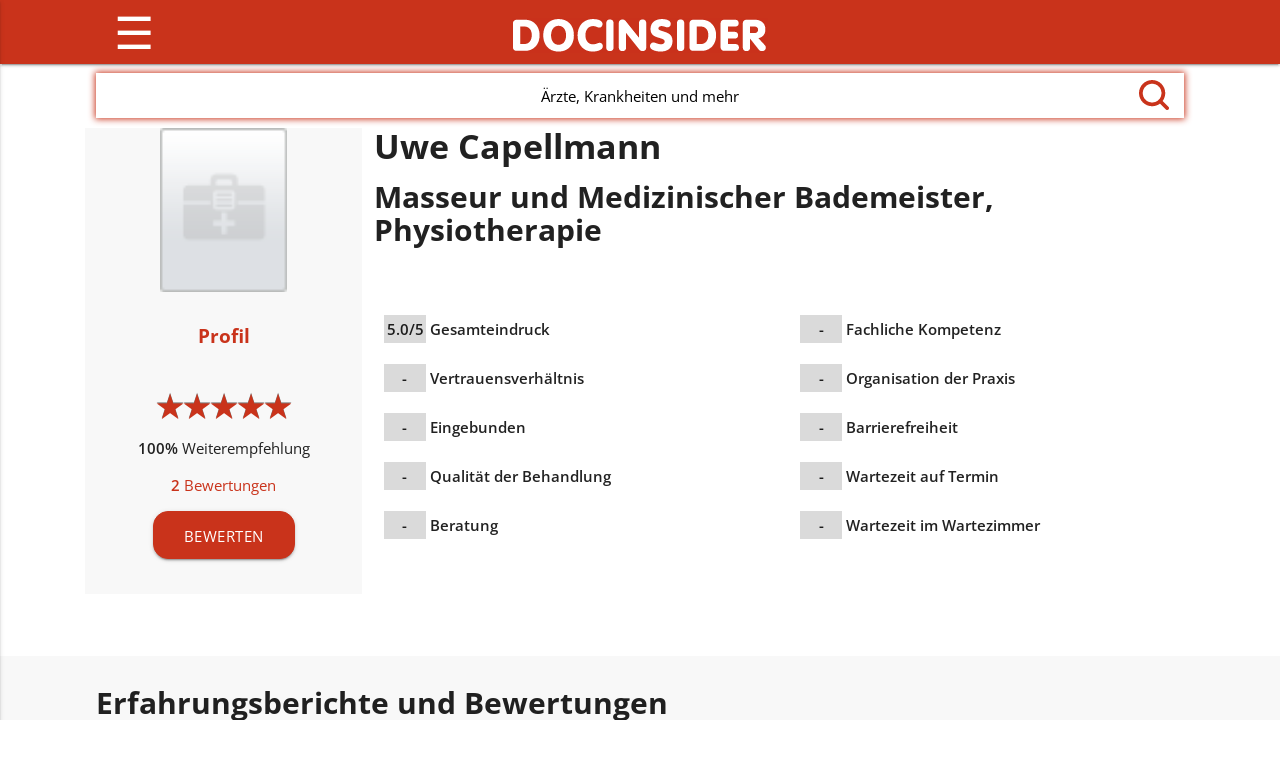

--- FILE ---
content_type: text/html;charset=UTF-8
request_url: https://www.docinsider.de/uwe-capellmann/reviews
body_size: 5831
content:
<!DOCTYPE HTML>
<html  lang="de" xml:lang="de" xmlns="http://www.w3.org/1999/xhtml">
	<head>
		<meta http-equiv="Content-Type" content="text/html; charset=UTF-8" />
<meta name="viewport" content="width=device-width, initial-scale=1, user-scalable=yes">
<meta name="_csrf" content="a643a842-ab61-4b1d-9fe7-f41b412bef8d"/>
<meta http-equiv="x-ua-compatible" content="IE=edge">
<title>Uwe Capellmann in 52070 Aachen | Masseur und Medizinischer Bademeister</title>

<meta name="keywords" content="Masseur und Medizinischer Bademeister, Physiotherapie, Uwe Capellmann, 52070 Aachen" />
<meta name="description" content="Uwe Capellmann, Masseur und Medizinischer Bademeister, Physiotherapie in 52070 Aachen" />
<meta property="og:image" content="/public/img/logo.png"/>
<meta property="og:title" content="Uwe Capellmann in 52070 Aachen | Masseur und Medizinischer Bademeister"/>

<meta property="og:description" content="Uwe Capellmann, Masseur und Medizinischer Bademeister, Physiotherapie in 52070 Aachen"/>

<link rel="apple-touch-icon-precomposed" href="/favicon.ico">
<meta name="msapplication-TileColor" content="#c9331b">
<meta name="msapplication-TileImage" content="/favicon.ico">
<link rel="icon" href="/favicon.ico" sizes="32x32">

<!-- Android 5 Chrome Color -->
<meta name="theme-color" content="#c9331b">

<link href="/public/css/ol.css" type="text/css" rel="stylesheet" media="screen" /> 
<link href="/public/css/style.css" type="text/css" rel="stylesheet" media="screen" /> 
<link href="/webjars/dropzone/5.2.0/min/basic.min.css" type="text/css" rel="stylesheet" media="screen" />  
<link href="/webjars/material-design-icons/3.0.1/material-icons.css" rel="stylesheet" />     
<link href="/public/css/unitegallery/css/unite-gallery.css" rel="stylesheet" />  
<link href="/public/css/unitegallery/themes/default/ug-theme-default.css" rel="stylesheet" />
<script defer="defer" src="//pagead2.googlesyndication.com/pagead/js/adsbygoogle.js"></script>
<script src="/public/js/ol.js" defer="defer"></script>
<!-- Google tag (gtag.js) -->
<script defer="defer" src="https://www.googletagmanager.com/gtag/js?id=G-E0Z2C5TT1D"></script>
<script>
  window.dataLayer = window.dataLayer || [];
  function gtag(){dataLayer.push(arguments);}
  gtag('js', new Date());

  gtag('config', 'G-E0Z2C5TT1D');
</script>	

		<script type="application/ld+json">
			{
				"@context": "https://schema.org",
				"@type": "Physician",
				"name": "Uwe Capellmann",
                
                
                "image": "https://docinsider.de/public/img/no_image.png",
                                
                
                "telephone": "0241 503564",
                
                
                
                
				
	            
	            "aggregateRating": {
	            	"@type": "AggregateRating",
	            	"ratingValue": 5.0,
	            	"reviewCount": 2,
	            	"bestRating": 5,
	            	"worstRating": 1
	            },
	            				
               	"address": {
               		"@type": "PostalAddress",
               		"streetAddress": "Wilhelmstr. 8",
               		"postalCode": "52070",
               		"addressLocality": "Aachen"
                }
                
                
			}
		</script>
	</head>

	<body>
	
	<header>
		<div><div class="navbar-fixed">
  <nav>
    <div class="nav-wrapper container">
      <a href="/" id="changeLogo" class="brand-logo hide-on-med-and-down">
        <img id="logo1" src="/public/img/logo.png" height="123" alt="logo">
        <img id="logo2" src="/public/img/widget/widget1bg.gif" height="25" alt="logo">
      </a>
      <a href="/" class="brand-logo hide-on-large-only"><img src="/public/img/widget/widget1bg.gif" alt="logo"></a>
      <a href="#" data-activates="slide-out" class="button-collapse"><span id="menu">&#9776;</span></a>
      <ul class="right hide-on-med-and-down">
      	<li><a alt="Pakete und Preise" title="Pakete und Preise - Angebote für Behandler" href="/pakete">Pakete &amp; Preise</a></li>
        <li><a alt="Ärzte & Co." title="Alle Fachrichtungen auf einen Blick" href="/verzeichnis">Ärzte &amp; Co.</a></li>
        <li><a alt="Beschwerden" title="Symptome und ihre möglichen Ursachen"  href="/beschwerden">Beschwerden</a></li>
        <li><a alt="Behandlung" title="Diagnoseverfahren und Behandlungen" href="/behandlung">Behandlung</a></li>
        <li><a alt="Ratgeber" title="Hilfe bei Gesundheitsfragen" href="/ratgeber">Ratgeber</a></li>
        <li><a href="/login" alt="ANMELDEN" title="Login zu Ihrem persönlichen Bereich." >ANMELDEN</a></li>
        
        
        
        
      </ul>
      <ul class="sidenav" id="slide-out">
      	<li><a alt="Pakete und Preise" title="Pakete und Preise - Angebote für Behandler" href="/pakete">Pakete &amp; Preise</a></li>
        <li><a alt="Ärzte & Co." title="Alle Fachrichtungen auf einen Blick" href="/verzeichnis">Ärzte &amp; Co.</a></li>
        <li><a alt="Beschwerden" title="Symptome und ihre möglichen Ursachen" href="/beschwerden">Beschwerden</a></li>
        <li><a alt="Behandlung" title="Diagnoseverfahren und Behandlungen" href="/behandlung">Behandlung</a></li>
        <li><a alt="Ratgeber" title="Hilfe bei Gesundheitsfragen" href="/ratgeber">Ratgeber</a></li>
        <li><a href="/login" alt="ANMELDEN" title="Login zu Ihrem persönlichen Bereich." >ANMELDEN</a></li>
        
        
        
        
      </ul>
    </div>
  </nav>
</div></div>
		<div>
  <div class="container" id="suche">
    <div class="nav-wrapper">
      <div class="search-wrapper">
        <nav>
          <div class="input-field search-input">
            <input value="" id="search" type="search" required="true" autocomplete="off">
            <div>
            	<span class="fadeText" id="fadeText1">Willkommen bei DocInsider!</span>
            </div>
            <div>
            	<span class="fadeText" id="fadeText2">Ärzte, Krankheiten und mehr</span>
            </div>
            <span id="lupe">
              <svg 
                 id="fillme"
                 viewBox="0 0 16 16"
                 width="30px"
                 height="30px"
                 xmlns:xml="http://www.w3.org/XML/1998/namespace"
                 xml:space="preserve"
                 version="1.1">
                   <path d="M 15.7 14.3 l -3.105 -3.105 C 13.473 10.024 14 8.576 14 7 c 0 -3.866 -3.134 -7 -7 -7 S 0 3.134 0 7 s 3.134 7 7 7 c 1.576 0 3.024 -0.527 4.194 -1.405 L 14.3 15.7 c 0.184 0.184 0.38 0.3 0.7 0.3 c 0.553 0 1 -0.447 1 -1 C 16 14.781 15.946 14.546 15.7 14.3 Z M 2 7 c 0 -2.762 2.238 -5 5 -5 s 5 2.238 5 5 s -2.238 5 -5 5 S 2 9.762 2 7 Z" />
               </svg>
             </span>
          </div>
        </nav>
      </div>
    </div>
  </div>
</div>
	</header>
	<main class="fixed-footer">
		<div><div class="container">
	<div class="row hide-on-med-and-up">
    	<div class="col s12 center-on-small-only">
      		<h1>Uwe Capellmann</h1>
    	</div>
  	</div> 	
  	<div class="row">
    	<div class="col s12 m3 leftBar center">
      		<div class="row">
        		<div class="col s12">
					   
            		<img src="/public/img/no_image.png"  alt="Uwe Capellmann, 52070 Aachen" class="responsive-img noImage" />         
        		</div>
        	</div>
        	<div class="row">
				<div class="col s12">
					<div>
						<span><h5><a class="red-text" href="/uwe-capellmann">Profil</a></span>
		          		
					</div>
				</div>        	
        	</div>
        	<div class="row">
        		<div class="col s12">
          			<h2>
            			<span class="stars red-text no-margin">
	<span>
  		<span class="stars" title="5.00">
	    	<span>★</span><span>★</span><span>★</span><span>★</span><span>★</span>
	    	<span class="starRating" style="width:100%">
      			<span>★</span><span>★</span><span>★</span><span>★</span><span>★</span>
	    	</span>
	  	</span>
	</span>
</span>
          			</h2>
          			<p><strong>100%</strong> Weiterempfehlung</p>
          			<p><a  class="red-text" href="/uwe-capellmann/reviews"><strong>2</strong><span> Bewertungen</span></a></p>
          			
          			
          			<a class="waves-effect waves-light btn red white-text" href="/uwe-capellmann/bewerten">BEWERTEN</a>          			
          		</div>
          	</div>
    	</div>
	    <div class="col s12 m9 main">
	    	<div class="row">
	    		<div class="col s12">
	    			<div class="row">
			    		<div class="col s12">
					    	<h1 class="hide-on-small-and-down indexNew">Uwe Capellmann</h1>
					      	<h2>Masseur und Medizinischer Bademeister, Physiotherapie</h2> 
					      	
						</div>
					</div> 					

					<div class="row">			      	
	      				<div class="col s12">
	<div class="row">					
	<div class="col s12 m6">
		<div>
			<ul class="ratingsummary">
				<li> 	
					<strong class="box lGray">5.0/5</strong>
								 		
					<strong>Gesamteindruck</strong>
				</li>
			 	<li>
			  		
			  		<strong class="box lGray">-</strong>
			  		<strong>Vertrauensverhältnis</strong>
			 	</li>
			 	<li>
			  		
			  		<strong class="box lGray">-</strong>
			  		<strong>Eingebunden</strong>
			 	</li>
			 	<li>
			  		
			  		<strong class="box lGray">-</strong>				  
			  		<strong>Qualität der Behandlung</strong>
			 	</li>
			 	<li> 	
			 		
			 		<strong class="box lGray">-</strong>				  
			 		<strong>Beratung</strong>
			 	</li>				 
			</ul>
		</div>
	</div>						
       <div class="col s12 m6">
       	<div>
      	 		<ul class="ratingsummary">
         		<li>
	         		
			        <strong class="box lGray">-</strong>				         
			        <strong>Fachliche Kompetenz</strong>
	         	</li>
	        	<li>
			        
			        <strong class="box lGray">-</strong>    
			        <strong>Organisation der Praxis</strong>
		        </li>
		        <li>
			        
			        <strong class="box lGray">-</strong>
			        <strong>Barrierefreiheit</strong>
		        </li>
		        <li> 	
		        	
		        	<strong class="box lGray">-</strong>
		        	<strong>Wartezeit auf Termin</strong>
		        </li>
		        <li> 	
		        	
		        	<strong class="box lGray">-</strong>
		        	<strong>Wartezeit im Wartezimmer</strong>
		        </li> 
         	</ul>
         </div>
       </div>
		
</div>
</div>
	      			</div>
	      		</div>     
	      	</div>
  	  	</div>    	

    </div>
</div>

<div>
	<div class="bewertungen" id="bewertungen" data-slug="uwe-capellmann">
	<div class="fullGrey">
    	<div class="container section">
      		<h2>Erfahrungsberichte und Bewertungen</h2>
    	</div>
   </div>
  	<div class="container" id="rechargeBlock">
		<ul id="rechargeList">
			<li>
	<div class="row section">
  <div class="col right bewertungsstats hide-on-small-only">
    <ul class="bewertungssummary red">
      <li>
        <strong class="box white">-</strong>
        <strong class="white-text">Vertrauensverhältnis</strong>
      </li>
      <li>
        <strong class="box white">-</strong>
        <strong class="white-text">Eingebunden</strong>
      </li>
      <li>
        <strong class="box white">-</strong>
        <strong class="white-text">Qualität d. Behandlung</strong>
      </li>
      <li>
        <strong class="box white">-</strong>
        <strong class="white-text">Beratung</strong>
      </li>    
      <li>
        <strong class="box white">-</strong>
        <strong class="white-text">Fachliche Kompetenz</strong>
      </li>
      <li>
        <strong class="box white">-</strong>
        <strong class="white-text">Organisation der Praxis</strong>
      </li>
      <li>
        <strong class="box white">-</strong>
        <strong class="white-text">Barrierefreiheit</strong>
      </li> 
      <li>
        <strong class="box white">-</strong>
        <strong class="white-text">Wartezeit auf Termin</strong>
      </li> 
      <li>
        <strong class="box white">-</strong>
        <strong class="white-text">Wartezeit in Wartezimmer</strong>
      </li>
      <li>
        
        <strong class="box white">Ja</strong>
        <strong class="white-text">Weiterempfehlung</strong>
      </li>                           
    </ul>
  </div>
  <div class="overflow">
    <h3></h3>
    
    <h2 class="red-text no-margin">
	<span>
  		<span class="stars" title="5.00">
	    	<span>★</span><span>★</span><span>★</span><span>★</span><span>★</span>
	    	<span class="starRating" style="width:100%">
      			<span>★</span><span>★</span><span>★</span><span>★</span><span>★</span>
	    	</span>
	  	</span>
	</span>
</h2>
    <p>kein Text</p>
    <p>21. Jan 2012</p>
    
  </div>
</div>	
</li><li>
	<div class="row section">
  <div class="col right bewertungsstats hide-on-small-only">
    <ul class="bewertungssummary red">
      <li>
        <strong class="box white">-</strong>
        <strong class="white-text">Vertrauensverhältnis</strong>
      </li>
      <li>
        <strong class="box white">-</strong>
        <strong class="white-text">Eingebunden</strong>
      </li>
      <li>
        <strong class="box white">-</strong>
        <strong class="white-text">Qualität d. Behandlung</strong>
      </li>
      <li>
        <strong class="box white">-</strong>
        <strong class="white-text">Beratung</strong>
      </li>    
      <li>
        <strong class="box white">-</strong>
        <strong class="white-text">Fachliche Kompetenz</strong>
      </li>
      <li>
        <strong class="box white">-</strong>
        <strong class="white-text">Organisation der Praxis</strong>
      </li>
      <li>
        <strong class="box white">-</strong>
        <strong class="white-text">Barrierefreiheit</strong>
      </li> 
      <li>
        <strong class="box white">-</strong>
        <strong class="white-text">Wartezeit auf Termin</strong>
      </li> 
      <li>
        <strong class="box white">-</strong>
        <strong class="white-text">Wartezeit in Wartezimmer</strong>
      </li>
      <li>
        
        <strong class="box white">Ja</strong>
        <strong class="white-text">Weiterempfehlung</strong>
      </li>                           
    </ul>
  </div>
  <div class="overflow">
    <h3></h3>
    
    <h2 class="red-text no-margin">
	<span>
  		<span class="stars" title="5.00">
	    	<span>★</span><span>★</span><span>★</span><span>★</span><span>★</span>
	    	<span class="starRating" style="width:100%">
      			<span>★</span><span>★</span><span>★</span><span>★</span><span>★</span>
	    	</span>
	  	</span>
	</span>
</h2>
    <p>kein Text</p>
    <p>06. Jun 2009</p>
    
  </div>
</div>	
</li>
<span class="index hide" id="reviewData" data-total="2" data-start="2"></span>	</ul>
  	</div>
  	<div class="center">
  		<a id="rechargeBlockEnd">Mehr laden</a>
  		<div id="loader" class="loader"></div>
  	</div>
</div>


</div>


	<div class="fullGrey">
		<div class="section container">
			<div class="row">
				<div class="col s12">
					<h2>Weitere Fachärzte für Aachen</h2>
				</div>
			</div>
			<div class="row">
				<div class="col s12">
					<ul>
					<li class="synonym"><a href="/search/Fachkraft für Krankengymnastik/Aachen" class="red-text">Fachkraft für Krankengymnastik</a></li>
					<li class="synonym"><a href="/search/Gelenksmobilisation/Aachen" class="red-text">Gelenksmobilisation</a></li>
					<li class="synonym"><a href="/search/Heilmassage/Aachen" class="red-text">Heilmassage</a></li>
					<li class="synonym"><a href="/search/Heilmasseur/Aachen" class="red-text">Heilmasseur</a></li>
					<li class="synonym"><a href="/search/Krankengymnast/Aachen" class="red-text">Krankengymnast</a></li>
					<li class="synonym"><a href="/search/Krankengymnastik/Aachen" class="red-text">Krankengymnastik</a></li>
					<li class="synonym"><a href="/search/Manuelle Therapie/Aachen" class="red-text">Manuelle Therapie</a></li>
					<li class="synonym"><a href="/search/Medizinischer Bademeister/Aachen" class="red-text">Medizinischer Bademeister</a></li>
					<li class="synonym"><a href="/search/Physiotherapeut/Aachen" class="red-text">Physiotherapeut</a></li>
					<li class="synonym"><a href="/search/Propriozeptive Neuromuskuläre Fazilitation/Aachen" class="red-text">Propriozeptive Neuromuskuläre Fazilitation</a></li>
					</ul>
				</div>
			</div>		
		</div>
	</div>



	<div>
		<div class="section container">
			<div class="row">
				<div class="col s12">
					<h2>Artikel, die Sie interessieren könnten:</h2>
				</div>
			</div>
			<div class="row">
				<div class="col s12 m4">
					<a href="/fachbezeichnungen/fa-physikalische-und-rehabilitative-medizin">
						<img src="/content/images/s/wp-content/uploads/2019/01/Reha-Arzt-e1546608575576.jpg" alt="Eine auf DocInsider registrierte Fachärztin für Physikalische und Rehabilitative Medizin behandelt eine Patientin mit Nackenschmerzen mithilfe von Osteopathie" class="responsive-img" />					
					</a>
					<h3>
						<a class="red-text" href="/fachbezeichnungen/fa-physikalische-und-rehabilitative-medizin">FA Physikalische und Rehabilitative Medizin</a>
					</h3>
					<span>Dem Facharzt für Physikalische und Rehabilitative Medizin, kurz PRM-Arzt oder Reha-Arzt, begegnest du in Reha-Kliniken und PRM-Praxen. Der Rehabilitationsmediziner behandelt chronische orthopädische, neurologische und innere Erkrankungen auf konservative, nicht-operative Weise. Er therapiert seine Patienten unter Einbezug ihrer familiären, sozialen und beruflichen Situation, berät hinsichtlich der Anpassung von Wohnraum oder Arbeitsplatz und sorgt für die Vorbeugung und Nachsorge von Erkrankungen durch Aufklärung und Anleitung zu gesundheitsförderndem Verhalten.</span>
					<br />
					<a href="/fachbezeichnungen/fa-physikalische-und-rehabilitative-medizin" class="red-text">Was macht ein Reha-Arzt?</a>
				</div>
				<div class="col s12 m4">
					<a href="/laborwerte/rf-rheumafaktor">
						<img src="/content/images/s/wp-content/uploads/2019/02/rheumafaktor-docinsider.jpg" alt="RF ist bei Laborwerten die Abkürzung für Rheumafaktor." class="responsive-img" />					
					</a>
					<h3>
						<a class="red-text" href="/laborwerte/rf-rheumafaktor">RF: Rheumafaktor</a>
					</h3>
					<span>RF ist bei Laborwerten die Abkürzung für Rheumafaktor. Doch nicht jeder mit erhöhten RF-Werten leidet automatisch an Rheuma. Der Wert kann auch ohne Rheuma erhöht sein und manche Rheumatiker haben ganz normale Werte…</span>
					<br />
					<a href="/laborwerte/rf-rheumafaktor" class="red-text">Rheumafaktor Normalwerte</a>
				</div>
				<div class="col s12 m4">
					<a href="/fachbezeichnungen/fa-orthopaedie-und-unfallchirurgie">
						<img src="/content/images/s/wp-content/uploads/2019/02/docinsider-orthopaede.jpg" alt="Ein auf DocInsider gefundener Facharzt für Orthopädie und Unfallchirurgie, kurz Orthopäde und Unfallchirurg, tastet das Knie einer Patientin mit Kniegelenksarthrose ab." class="responsive-img" />					
					</a>
					<h3>
						<a class="red-text" href="/fachbezeichnungen/fa-orthopaedie-und-unfallchirurgie">FA Orthopädie und Unfallchirurgie</a>
					</h3>
					<span>Der Facharzt für Orthopädie und Unfallchirurgie kann dir bei Sportverletzungen, Plattfüßen, Rückenschmerzen, Knochenschwund, Gelenkbeschwerden und weiteren Problemen rund um deinen Stütz- und Bewegungsapparat weiter helfen.</span>
					<br />
					<a href="/fachbezeichnungen/fa-orthopaedie-und-unfallchirurgie" class="red-text">Wann zum Orthopäden und Unfallchirurg?</a>
				</div>
			</div>		
		</div>
	</div>


<div class="fullGrey"><div class="section container">
   	<h2>Medizin-Dolmetscher</h2>

    <div class="row">
    	<div class="col s12 m4">
      		<a href="/diagnosekuerzel">
        		<img src="/public/img/docinsider-diagnosekuerzel.jpg" alt="Auf DocInsider werden die in der AU-Bescheinigung verwendeten ICD-10 Diagnosekürzel erklärt." class="responsive-img" />
        	</a>
        	<h3>
		        <a class="red-text" href="/diagnosekuerzel">
		        	Diagnosekürzel
		        </a>
	        </h3>
			<p>
				Um Krankheiten einheitlich zu definieren, benutzen Ärzte, Zahnärzte und Psychologen auf Arbeitsunfähigkeitsbescheinigungen den Diagnoseschlüssel ICD-10. Hier findest du die Übersetzung der einzelnen ICD-10 Codes.
				<br />
				<a  class="red-text" href="/diagnosekuerzel">ICD-10 Diagnosen finden</a>
			</p>
      	</div>
      	<div class="col s12 m4">
			<a href="/laborwerte">
	        	<img src="/public/img/docinsider-laborwerte.jpg" alt="Abkürzungen von Laborwerten können auf DocInsider nachgelesen werden." class="responsive-img" />
			</a>
			<h3>
				<a class="red-text" href="/laborwerte">Laborwerte</a>
			</h3>
			<p>
				Wissenswertes über Blutwerte, Urinwerte und Werte aus Stuhlproben. Hier erfährst du, wofür die Abkürzungen stehen, welche Werte normal sind, was Abweichungen bedeuten können und was du zur Verbesserung der Werte tun kannst.
				<br />
				<a class="red-text" href="/laborwerte">Laborwerte verstehen</a>
			</p>
			<p>
			</p>	
      	</div>
      	<div class="col s12 m4">
	     	<a href="/impfungen">
 				<img src="/public/img/docinsider-impfungen.jpg" alt="Wissenswertes zu empfohlenen Impfungen für Erwachsene und Kinder wird auf DocInsider beschrieben." class="responsive-img" />
	        </a>
	        <h3>
	        	<a href="/impfungen" class="red-text">Impfungen</a>
	        </h3>
			<p>
				Hier findest du Impfungen, empfohlene Reiseimpfungen sowie Wissenswertes zu Grundimmunisierung, Auffrischungsterminen und Impfstoffen.
				<br />
				<a href="/impfungen" class="red-text">Impf-Infos und Impfschutz</a>		
			</p>
      	</div>
	</div>
</div></div></div>
	</main>
	
		
	<footer class="page-footer">
	<div class="section container">
		<div class="row">
			<div class="col m6 s12">
				<a class="white-text" href="/impressum">Impressum</a> | 
				<a class="white-text" href="/pakete">Pakete und Preise</a> | 
				<a class="white-text" href="/datenschutz">Datenschutz</a> | 
				<a class="white-text" href="/termsOfUse">Nutzungsbedingungen</a> |
				
					<a class="white-text" href="/myWidgets/uwe-capellmann">Widgets</a> 
				
				
			</div>
			<div class="col m6 s12 flex facebookLike">
					  <a target="_blank" rel="noopener" href="https://facebook.com/docinsider"><img src="/public/img/fb_logo.png" class="fbImage" title="DocInsider - Facebook"/></a>  Besuche uns auf Facebook! &nbsp;
			</div>			
	     </div>
	
	</div>

</footer>
	
	
	<!--  Scripts-->

<script src="/public/js/intersection-observer.js"></script>
<script src="/webjars/jquery/3.3.1/jquery.min.js"></script>
<script src="/webjars/jquery-ui/1.12.1/jquery-ui.min.js"></script>
<script src="/webjars/jquery-validation/1.17.0-1/jquery.validate.min.js"></script>
<script src="/webjars/jquery-validation/1.17.0-1/localization/messages_de.js"></script>
<script src="/webjars/jquery-blockui/2.70/jquery.blockUI.js"></script>
<script src="/webjars/dropzone/5.2.0/min/dropzone.min.js"></script>
<script src="/public/js/materialize.min.js"></script>
<script src="/public/js/unitegallery/unitegallery.min.js"></script>
<script src="/public/js/unitegallery/themes/compact/ug-theme-compact.js"></script>
<script src="/public/js/search.js"></script>
<script src="/public/js/nav.js"></script>
<script src="/public/js/functions.js"></script>
<script src="//maps.googleapis.com/maps/api/js?key=AIzaSyDtkJDzanPcc-2q59Ttw6-UnJbLaKJ_ANo" async defer></script>
<script src="/public/js/dashboard.js"></script>

</body>
</html>

--- FILE ---
content_type: text/css
request_url: https://www.docinsider.de/public/css/style.css
body_size: 15836
content:
/* open-sans-regular - latin */
@font-face {
  font-family: 'Open Sans';
  font-style: normal;
  font-weight: 400;
  src: url('../fonts/open-sans-v34-latin-regular.eot'); /* IE9 Compat Modes */
  src: local(''),
       url('../fonts/open-sans-v34-latin-regular.eot?#iefix') format('embedded-opentype'), /* IE6-IE8 */
       url('../fonts/open-sans-v34-latin-regular.woff2') format('woff2'), /* Super Modern Browsers */
       url('../fonts/open-sans-v34-latin-regular.woff') format('woff'), /* Modern Browsers */
       url('../fonts/open-sans-v34-latin-regular.ttf') format('truetype'), /* Safari, Android, iOS */
       url('../fonts/open-sans-v34-latin-regular.svg#OpenSans') format('svg'); /* Legacy iOS */
}
/* open-sans-600 - latin */
@font-face {
  font-family: 'Open Sans';
  font-style: normal;
  font-weight: 600;
  src: url('../fonts/open-sans-v34-latin-600.eot'); /* IE9 Compat Modes */
  src: local(''),
       url('../fonts/open-sans-v34-latin-600.eot?#iefix') format('embedded-opentype'), /* IE6-IE8 */
       url('../fonts/open-sans-v34-latin-600.woff2') format('woff2'), /* Super Modern Browsers */
       url('../fonts/open-sans-v34-latin-600.woff') format('woff'), /* Modern Browsers */
       url('../fonts/open-sans-v34-latin-600.ttf') format('truetype'), /* Safari, Android, iOS */
       url('../fonts/open-sans-v34-latin-600.svg#OpenSans') format('svg'); /* Legacy iOS */
}
/* open-sans-700 - latin */
@font-face {
  font-family: 'Open Sans';
  font-style: normal;
  font-weight: 700;
  src: url('../fonts/open-sans-v34-latin-700.eot'); /* IE9 Compat Modes */
  src: local(''),
       url('../fonts/open-sans-v34-latin-700.eot?#iefix') format('embedded-opentype'), /* IE6-IE8 */
       url('../fonts/open-sans-v34-latin-700.woff2') format('woff2'), /* Super Modern Browsers */
       url('../fonts/open-sans-v34-latin-700.woff') format('woff'), /* Modern Browsers */
       url('../fonts/open-sans-v34-latin-700.ttf') format('truetype'), /* Safari, Android, iOS */
       url('../fonts/open-sans-v34-latin-700.svg#OpenSans') format('svg'); /* Legacy iOS */
}
.black {
  background-color: #000000 !important; }

.black-text {
  color: #000000 !important; }

.white {
  background-color: #FFFFFF !important; }

.white-text {
  color: #FFFFFF !important; }

.red {
  background-color: #c9331b !important; }

.red-text {
  color: #c9331b !important; }

.offBlack {
  background-color: #1e1e1e !important; }

.offBlack-text {
  color: #1e1e1e !important; }

.lGrey {
  background-color: #dadada !important; }

.lGrey-text {
  color: #dadada !important; }

.dGrey {
  background-color: #5d5d5f !important; }

.dGrey-text {
  color: #5d5d5f !important; }

.offWhite {
  background-color: #f8f8f8 !important; }

.offWhite-text {
  color: #f8f8f8 !important; }

.green {
  background-color: #08ad1e !important; }

.green-text {
  color: #08ad1e !important; }

.transparent {
  background-color: transparent !important; }

.transparent-text {
  color: transparent !important; }

/*! normalize.css v3.0.3 | MIT License | github.com/necolas/normalize.css */
/**
 * 1. Set default font family to sans-serif.
 * 2. Prevent iOS and IE text size adjust after device orientation change,
 *    without disabling user zoom.
 */
html {
  font-family: sans-serif;
  /* 1 */
  -ms-text-size-adjust: 100%;
  /* 2 */
  -webkit-text-size-adjust: 100%;
  /* 2 */ }

/**
 * Remove default margin.
 */
body {
  margin: 0; }

/* HTML5 display definitions
   ========================================================================== */
/**
 * Correct `block` display not defined for any HTML5 element in IE 8/9.
 * Correct `block` display not defined for `details` or `summary` in IE 10/11
 * and Firefox.
 * Correct `block` display not defined for `main` in IE 11.
 */
article,
aside,
details,
figcaption,
figure,
footer,
header,
hgroup,
main,
menu,
nav,
section,
summary {
  display: block; }

/**
 * 1. Correct `inline-block` display not defined in IE 8/9.
 * 2. Normalize vertical alignment of `progress` in Chrome, Firefox, and Opera.
 */
audio,
canvas,
progress,
video {
  display: inline-block;
  /* 1 */
  vertical-align: baseline;
  /* 2 */ }

/**
 * Prevent modern browsers from displaying `audio` without controls.
 * Remove excess height in iOS 5 devices.
 */
audio:not([controls]) {
  display: none;
  height: 0; }

/**
 * Address `[hidden]` styling not present in IE 8/9/10.
 * Hide the `template` element in IE 8/9/10/11, Safari, and Firefox < 22.
 */
[hidden],
template {
  display: none; }

/* Links
   ========================================================================== */
/**
 * Remove the gray background color from active links in IE 10.
 */
a {
  background-color: transparent; }

/**
 * Improve readability of focused elements when they are also in an
 * active/hover state.
 */
a:active,
a:hover {
  outline: 0; }

/* Text-level semantics
   ========================================================================== */
/**
 * Address styling not present in IE 8/9/10/11, Safari, and Chrome.
 */
abbr[title] {
  border-bottom: 1px dotted; }

/**
 * Address style set to `bolder` in Firefox 4+, Safari, and Chrome.
 */
b,
strong {
  font-weight: bold; }

/**
 * Address styling not present in Safari and Chrome.
 */
dfn {
  font-style: italic; }

/**
 * Address variable `h1` font-size and margin within `section` and `article`
 * contexts in Firefox 4+, Safari, and Chrome.
 */
h1 {
  font-size: 2em;
  margin: 0.67em 0; }

/**
 * Address styling not present in IE 8/9.
 */
mark {
  background: #ff0;
  color: #000; }

/**
 * Address inconsistent and variable font size in all browsers.
 */
small {
  font-size: 80%; }

/**
 * Prevent `sub` and `sup` affecting `line-height` in all browsers.
 */
sub,
sup {
  font-size: 75%;
  line-height: 0;
  position: relative;
  vertical-align: baseline; }

sup {
  top: -0.5em; }

sub {
  bottom: -0.25em; }

/* Embedded content
   ========================================================================== */
/**
 * Remove border when inside `a` element in IE 8/9/10.
 */
img {
  border: 0; }

/**
 * Correct overflow not hidden in IE 9/10/11.
 */
svg:not(:root) {
  overflow: hidden; }

/* Grouping content
   ========================================================================== */
/**
 * Address margin not present in IE 8/9 and Safari.
 */
figure {
  margin: 1em 40px; }

/**
 * Address differences between Firefox and other browsers.
 */
hr {
  box-sizing: content-box;
  height: 0; }

/**
 * Contain overflow in all browsers.
 */
pre {
  overflow: auto; }

/**
 * Address odd `em`-unit font size rendering in all browsers.
 */
code,
kbd,
pre,
samp {
  font-family: monospace, monospace;
  font-size: 1em; }

/* Forms
   ========================================================================== */
/**
 * Known limitation: by default, Chrome and Safari on OS X allow very limited
 * styling of `select`, unless a `border` property is set.
 */
/**
 * 1. Correct color not being inherited.
 *    Known issue: affects color of disabled elements.
 * 2. Correct font properties not being inherited.
 * 3. Address margins set differently in Firefox 4+, Safari, and Chrome.
 */
button,
input,
optgroup,
select,
textarea {
  color: inherit;
  /* 1 */
  font: inherit;
  /* 2 */
  margin: 0;
  /* 3 */ }

/**
 * Address `overflow` set to `hidden` in IE 8/9/10/11.
 */
button {
  overflow: visible; }

/**
 * Address inconsistent `text-transform` inheritance for `button` and `select`.
 * All other form control elements do not inherit `text-transform` values.
 * Correct `button` style inheritance in Firefox, IE 8/9/10/11, and Opera.
 * Correct `select` style inheritance in Firefox.
 */
button,
select {
  text-transform: none; }

/**
 * 1. Avoid the WebKit bug in Android 4.0.* where (2) destroys native `audio`
 *    and `video` controls.
 * 2. Correct inability to style clickable `input` types in iOS.
 * 3. Improve usability and consistency of cursor style between image-type
 *    `input` and others.
 */
button,
html input[type="button"],
input[type="reset"],
input[type="submit"] {
  -webkit-appearance: button;
  /* 2 */
  cursor: pointer;
  /* 3 */ }

/**
 * Re-set default cursor for disabled elements.
 */
button[disabled],
html input[disabled] {
  cursor: default; }

/**
 * Remove inner padding and border in Firefox 4+.
 */
button::-moz-focus-inner,
input::-moz-focus-inner {
  border: 0;
  padding: 0; }

/**
 * Address Firefox 4+ setting `line-height` on `input` using `!important` in
 * the UA stylesheet.
 */
input {
  line-height: normal; }

/**
 * It's recommended that you don't attempt to style these elements.
 * Firefox's implementation doesn't respect box-sizing, padding, or width.
 *
 * 1. Address box sizing set to `content-box` in IE 8/9/10.
 * 2. Remove excess padding in IE 8/9/10.
 */
input[type="checkbox"],
input[type="radio"] {
  box-sizing: border-box;
  /* 1 */
  padding: 0;
  /* 2 */ }

/**
 * Fix the cursor style for Chrome's increment/decrement buttons. For certain
 * `font-size` values of the `input`, it causes the cursor style of the
 * decrement button to change from `default` to `text`.
 */
input[type="number"]::-webkit-inner-spin-button,
input[type="number"]::-webkit-outer-spin-button {
  height: auto; }

/**
 * 1. Address `appearance` set to `searchfield` in Safari and Chrome.
 * 2. Address `box-sizing` set to `border-box` in Safari and Chrome.
 */
input[type="search"] {
  -webkit-appearance: textfield;
  /* 1 */
  box-sizing: content-box;
  /* 2 */ }

/**
 * Remove inner padding and search cancel button in Safari and Chrome on OS X.
 * Safari (but not Chrome) clips the cancel button when the search input has
 * padding (and `textfield` appearance).
 */
input[type="search"]::-webkit-search-cancel-button,
input[type="search"]::-webkit-search-decoration {
  -webkit-appearance: none; }

/**
 * Define consistent border, margin, and padding.
 */
fieldset {
  border: 1px solid #c0c0c0;
  margin: 0 2px;
  padding: 0.35em 0.625em 0.75em; }

/**
 * 1. Correct `color` not being inherited in IE 8/9/10/11.
 * 2. Remove padding so people aren't caught out if they zero out fieldsets.
 */
legend {
  border: 0;
  /* 1 */
  padding: 0;
  /* 2 */ }

/**
 * Remove default vertical scrollbar in IE 8/9/10/11.
 */
textarea {
  overflow: auto; }

/**
 * Don't inherit the `font-weight` (applied by a rule above).
 * NOTE: the default cannot safely be changed in Chrome and Safari on OS X.
 */
optgroup {
  font-weight: bold; }

/* Tables
   ========================================================================== */
/**
 * Remove most spacing between table cells.
 */
table {
  border-collapse: collapse;
  border-spacing: 0; }

td,
th {
  padding: 0; }

html {
  box-sizing: border-box; }

*, *:before, *:after {
  box-sizing: inherit; }

main {
  min-height: 1px; }

ul:not(.browser-default) {
  padding-left: 0;
  list-style-type: none; }
  ul:not(.browser-default) > li {
    list-style-type: none; }

a {
  color: #000000;
  text-decoration: none;
  -webkit-tap-highlight-color: transparent; }

.valign-wrapper {
  display: flex;
  align-items: center; }

.clearfix {
  clear: both; }

.z-depth-0 {
  box-shadow: none !important; }

.z-depth-1, nav, .sidenav, .btn, .btn-large, .btn-floating, .collapsible, .dropdown-content {
  box-shadow: 0 2px 2px 0 rgba(0, 0, 0, 0.14), 0 1px 5px 0 rgba(0, 0, 0, 0.12), 0 3px 1px -2px rgba(0, 0, 0, 0.2); }

.z-depth-1-half, .btn:hover, .btn-large:hover, .btn-floating:hover {
  box-shadow: 0 3px 3px 0 rgba(0, 0, 0, 0.14), 0 1px 7px 0 rgba(0, 0, 0, 0.12), 0 3px 1px -1px rgba(0, 0, 0, 0.2); }

.z-depth-2 {
  box-shadow: 0 4px 5px 0 rgba(0, 0, 0, 0.14), 0 1px 10px 0 rgba(0, 0, 0, 0.12), 0 2px 4px -1px rgba(0, 0, 0, 0.3); }

.z-depth-3 {
  box-shadow: 0 6px 10px 0 rgba(0, 0, 0, 0.14), 0 1px 18px 0 rgba(0, 0, 0, 0.12), 0 3px 5px -1px rgba(0, 0, 0, 0.3); }

.z-depth-4 {
  box-shadow: 0 8px 10px 1px rgba(0, 0, 0, 0.14), 0 3px 14px 2px rgba(0, 0, 0, 0.12), 0 5px 5px -3px rgba(0, 0, 0, 0.3); }

.z-depth-5 {
  box-shadow: 0 16px 24px 2px rgba(0, 0, 0, 0.14), 0 6px 30px 5px rgba(0, 0, 0, 0.12), 0 8px 10px -5px rgba(0, 0, 0, 0.3); }

.hoverable {
  transition: box-shadow .25s; }
  .hoverable:hover {
    box-shadow: 0 8px 17px 0 rgba(0, 0, 0, 0.2), 0 6px 20px 0 rgba(0, 0, 0, 0.19); }

.divider {
  height: 1px;
  overflow: hidden;
  background-color: #c9331b; }

blockquote {
  margin: 20px 0;
  padding-left: 1.5rem;
  border-left: 5px solid #c9331b; }

i {
  line-height: inherit; }
  i.left {
    float: left;
    margin-right: 15px; }
  i.right {
    float: right;
    margin-left: 15px; }
  i.tiny {
    font-size: 1rem; }
  i.small {
    font-size: 2rem; }
  i.medium {
    font-size: 4rem; }
  i.large {
    font-size: 6rem; }

img.responsive-img,
video.responsive-video {
  max-width: 100%;
  height: auto; }

img.icon-img {
  max-width: 16px;
  max-height: 16px; }

.pagination li {
  display: inline-block;
  border-radius: 2px;
  text-align: center;
  vertical-align: top;
  height: 30px; }
  .pagination li a {
    color: #444;
    display: inline-block;
    font-size: 1.2rem;
    padding: 0 10px;
    line-height: 30px; }
  .pagination li.active a {
    color: #fff; }
  .pagination li.active {
    background-color: #c9331b; }
  .pagination li.disabled a {
    cursor: default;
    color: #999; }
  .pagination li i {
    font-size: 2rem; }

.pagination li.pages ul li {
  display: inline-block;
  float: none; }

@media only screen and (max-width: 1300px) {
  .pagination {
    width: 100%; }
    .pagination li.prev,
    .pagination li.next {
      width: 10%; }
    .pagination li.pages {
      width: 80%;
      overflow: hidden;
      white-space: nowrap; } }

.breadcrumb {
  font-size: 18px;
  color: rgba(255, 255, 255, 0.7); }
  .breadcrumb i,
  .breadcrumb [class^="mdi-"], .breadcrumb [class*="mdi-"],
  .breadcrumb i.material-icons {
    display: inline-block;
    float: left;
    font-size: 24px; }
  .breadcrumb:before {
    content: '\E5CC';
    color: rgba(255, 255, 255, 0.7);
    vertical-align: top;
    display: inline-block;
    font-family: 'Material Icons';
    font-weight: normal;
    font-style: normal;
    font-size: 25px;
    margin: 0 10px 0 8px;
    -webkit-font-smoothing: antialiased; }
  .breadcrumb:first-child:before {
    display: none; }
  .breadcrumb:last-child {
    color: #fff; }

.parallax-container {
  position: relative;
  overflow: hidden;
  height: 500px; }
  .parallax-container .parallax {
    position: absolute;
    top: 0;
    left: 0;
    right: 0;
    bottom: 0;
    z-index: -1; }
    .parallax-container .parallax img {
      display: none;
      position: absolute;
      left: 50%;
      bottom: 0;
      min-width: 100%;
      min-height: 100%;
      transform: translate3d(0, 0, 0);
      transform: translateX(-50%); }

.pin-top, .pin-bottom {
  position: relative; }

.pinned {
  position: fixed !important; }

/*********************
  Transition Classes
**********************/
ul.staggered-list li {
  opacity: 0; }

.fade-in {
  opacity: 0;
  transform-origin: 0 50%; }

/*********************
  Media Query Classes
**********************/
@media only screen and (max-width: 600px) {
  .hide-on-small-only, .hide-on-small-and-down {
    display: none !important; } }

@media only screen and (max-width: 1300px) {
  .hide-on-med-and-down {
    display: none !important; } }

@media only screen and (min-width: 601px) {
  .hide-on-med-and-up {
    display: none !important; } }

@media only screen and (min-width: 600px) and (max-width: 1300px) {
  .hide-on-med-only {
    display: none !important; } }

@media only screen and (min-width: 1301px) {
  .hide-on-large-only {
    display: none !important; } }

@media only screen and (min-width: 1301px) {
  .show-on-large {
    display: block !important; } }

@media only screen and (min-width: 600px) and (max-width: 1300px) {
  .show-on-medium {
    display: block !important; } }

@media only screen and (max-width: 600px) {
  .show-on-small {
    display: block !important; } }

@media only screen and (min-width: 601px) {
  .show-on-medium-and-up {
    display: block !important; } }

@media only screen and (max-width: 1300px) {
  .show-on-medium-and-down {
    display: block !important; } }

@media only screen and (max-width: 600px) {
  .center-on-small-only {
    text-align: center; } }

.page-footer {
  color: #fff;
  background-color: #c9331b; }
  .page-footer .footer-copyright {
    overflow: hidden;
    min-height: 50px;
    display: flex;
    align-items: center;
    padding: 10px 0px;
    color: rgba(255, 255, 255, 0.8);
    background-color: rgba(51, 51, 51, 0.08); }

table, th, td {
  border: none; }

table {
  width: 100%;
  display: table; }
  table.bordered > thead > tr,
  table.bordered > tbody > tr {
    border-bottom: 1px solid #d0d0d0; }
  table.striped > tbody > tr:nth-child(odd) {
    background-color: #f2f2f2; }
  table.striped > tbody > tr > td {
    border-radius: 0; }
  table.highlight > tbody > tr {
    transition: background-color .25s ease; }
    table.highlight > tbody > tr:hover {
      background-color: #f2f2f2; }
  table.centered thead tr th, table.centered tbody tr td {
    text-align: center; }

thead {
  border-bottom: 1px solid #d0d0d0; }

td,
th {
  padding: 15px 5px;
  display: table-cell;
  text-align: left;
  vertical-align: middle;
  border-radius: 2px; }

@media only screen and (max-width: 1300px) {
  table.responsive-table {
    width: 100%;
    border-collapse: collapse;
    border-spacing: 0;
    display: block;
    position: relative;
    /* sort out borders */ }
    table.responsive-table td:empty:before {
      content: '\00a0'; }
    table.responsive-table th,
    table.responsive-table td {
      margin: 0;
      vertical-align: top; }
    table.responsive-table th {
      text-align: left; }
    table.responsive-table thead {
      display: block;
      float: left; }
      table.responsive-table thead tr {
        display: block;
        padding: 0 10px 0 0; }
        table.responsive-table thead tr th::before {
          content: "\00a0"; }
    table.responsive-table tbody {
      display: block;
      width: auto;
      position: relative;
      overflow-x: auto;
      white-space: nowrap; }
      table.responsive-table tbody tr {
        display: inline-block;
        vertical-align: top; }
    table.responsive-table th {
      display: block;
      text-align: right; }
    table.responsive-table td {
      display: block;
      min-height: 1.25em;
      text-align: left; }
    table.responsive-table tr {
      padding: 0 10px; }
    table.responsive-table thead {
      border: 0;
      border-right: 1px solid #d0d0d0; }
    table.responsive-table.bordered th {
      border-bottom: 0;
      border-left: 0; }
    table.responsive-table.bordered td {
      border-left: 0;
      border-right: 0;
      border-bottom: 0; }
    table.responsive-table.bordered tr {
      border: 0; }
    table.responsive-table.bordered tbody tr {
      border-right: 1px solid #d0d0d0; } }

.collection {
  margin: 0.5rem 0 1rem 0;
  border: 1px solid #e0e0e0;
  border-radius: 2px;
  overflow: hidden;
  position: relative; }
  .collection .collection-item {
    background-color: #fff;
    line-height: 1.5rem;
    padding: 10px 20px;
    margin: 0;
    border-bottom: 1px solid #e0e0e0; }
    .collection .collection-item.avatar {
      min-height: 84px;
      padding-left: 72px;
      position: relative; }
      .collection .collection-item.avatar:not(.circle-clipper) > .circle,
      .collection .collection-item.avatar :not(.circle-clipper) > .circle {
        position: absolute;
        width: 42px;
        height: 42px;
        overflow: hidden;
        left: 15px;
        display: inline-block;
        vertical-align: middle; }
      .collection .collection-item.avatar i.circle {
        font-size: 18px;
        line-height: 42px;
        color: #fff;
        background-color: #999;
        text-align: center; }
      .collection .collection-item.avatar .title {
        font-size: 16px; }
      .collection .collection-item.avatar p {
        margin: 0; }
      .collection .collection-item.avatar .secondary-content {
        position: absolute;
        top: 16px;
        right: 16px; }
    .collection .collection-item:last-child {
      border-bottom: none; }
    .collection .collection-item.active {
      background-color: #c9331b;
      color: #fffefe; }
      .collection .collection-item.active .secondary-content {
        color: #fff; }
  .collection a.collection-item {
    display: block;
    transition: .25s;
    color: #c9331b; }
    .collection a.collection-item:not(.active):hover {
      background-color: #ddd; }
  .collection.with-header .collection-header {
    background-color: #fff;
    border-bottom: 1px solid #e0e0e0;
    padding: 10px 20px; }
  .collection.with-header .collection-item {
    padding-left: 30px; }
  .collection.with-header .collection-item.avatar {
    padding-left: 72px; }

.secondary-content {
  float: right;
  color: #c9331b; }

.collapsible .collection {
  margin: 0;
  border: none; }

.video-container {
  position: relative;
  padding-bottom: 56.25%;
  height: 0;
  overflow: hidden; }
  .video-container iframe, .video-container object, .video-container embed {
    position: absolute;
    top: 0;
    left: 0;
    width: 100%;
    height: 100%; }

.progress {
  position: relative;
  height: 4px;
  display: block;
  width: 100%;
  background-color: #f6c2ba;
  border-radius: 2px;
  margin: 0.5rem 0 1rem 0;
  overflow: hidden; }
  .progress .determinate {
    position: absolute;
    top: 0;
    left: 0;
    bottom: 0;
    background-color: #c9331b;
    transition: width .3s linear; }
  .progress .indeterminate {
    background-color: #c9331b; }
    .progress .indeterminate:before {
      content: '';
      position: absolute;
      background-color: inherit;
      top: 0;
      left: 0;
      bottom: 0;
      will-change: left, right;
      animation: indeterminate 2.1s cubic-bezier(0.65, 0.815, 0.735, 0.395) infinite; }
    .progress .indeterminate:after {
      content: '';
      position: absolute;
      background-color: inherit;
      top: 0;
      left: 0;
      bottom: 0;
      will-change: left, right;
      animation: indeterminate-short 2.1s cubic-bezier(0.165, 0.84, 0.44, 1) infinite;
      animation-delay: 1.15s; }

@keyframes indeterminate {
  0% {
    left: -35%;
    right: 100%; }
  60% {
    left: 100%;
    right: -90%; }
  100% {
    left: 100%;
    right: -90%; } }

@keyframes indeterminate-short {
  0% {
    left: -200%;
    right: 100%; }
  60% {
    left: 107%;
    right: -8%; }
  100% {
    left: 107%;
    right: -8%; } }

/*******************
  Utility Classes
*******************/
.hide {
  display: none !important; }

.left-align {
  text-align: left; }

.right-align {
  text-align: right; }

@media only screen and (min-width: 601px) {
  .right-align-on-med-and-up {
    text-align: right; } }

.center, .center-align {
  text-align: center; }

.alignleft {
  float: left !important;
  margin-right: 20px; }

.left {
  float: left !important; }

.right {
  float: right !important; }

.alignright {
  float: right !important; }

@media only screen and (min-width: 601px) {
  .right-on-med-and-up {
    float: right; } }

@media only screen and (max-width: 600px) {
  .row-on-small {
    margin-bottom: 20px; } }

.no-select, input[type=range],
input[type=range] + .thumb {
  user-select: none; }

.circle {
  border-radius: 50%; }

.center-block {
  display: block;
  margin-left: auto;
  margin-right: auto; }

.truncate {
  display: block;
  white-space: nowrap;
  overflow: hidden;
  text-overflow: ellipsis; }

.no-padding {
  padding: 0 !important; }

.no-margin {
  margin: 0 !important; }

a {
  text-decoration: none; }

html {
  line-height: 1.5;
  font-family: 'Open Sans', sans-serif;
  font-weight: normal;
  color: rgba(0, 0, 0, 0.87); }
  @media only screen and (min-width: 0) {
    html {
      font-size: 14px; }
      html .caption {
        font-size: 11px; } }
  @media only screen and (min-width: 1300px) {
    html {
      font-size: 14.5px; }
      html .caption {
        font-size: 11.5px; } }
  @media only screen and (min-width: 1200px) {
    html {
      font-size: 15px; }
      html .caption {
        font-size: 12px; } }

h1 a, h2 a, h3 a, h4 a, h5 a, h6 a {
  font-weight: inherit; }

h1 {
  font-size: 2.25rem;
  line-height: 110%;
  margin: 1.125rem 0 0.9rem 0; }

h2 {
  font-size: 2rem;
  line-height: 110%;
  margin: 1rem 0 0.8rem 0; }

h3 {
  font-size: 1.75rem;
  line-height: 110%;
  margin: 0.875rem 0 0.7rem 0; }

h4 {
  font-size: 1.5rem;
  line-height: 110%;
  margin: 0.75rem 0 0.6rem 0; }

h5 {
  font-size: 1.25rem;
  line-height: 110%;
  margin: 0.625rem 0 0.5rem 0; }

h6 {
  font-size: 1rem;
  line-height: 110%;
  margin: 0.5rem 0 0.4rem 0; }

h3.orgas {
  font-size: 1.5rem; }

h1, h2, h3 {
  font-weight: 700;
  line-height: 1.1; }

h3 {
  margin-bottom: 2rem; }

h4 {
  font-weight: 600;
  color: #c9331b; }

em {
  font-style: italic; }

strong {
  font-weight: 600; }

small {
  font-size: 75%; }

.light, .page-footer .footer-copyright {
  font-weight: 300; }

.thin {
  font-weight: 200; }

.flow-text {
  font-weight: 300; }
  @media only screen and (min-width: 360px) {
    .flow-text {
      font-size: 1.2rem; } }
  @media only screen and (min-width: 390px) {
    .flow-text {
      font-size: 1.224rem; } }
  @media only screen and (min-width: 420px) {
    .flow-text {
      font-size: 1.248rem; } }
  @media only screen and (min-width: 450px) {
    .flow-text {
      font-size: 1.272rem; } }
  @media only screen and (min-width: 480px) {
    .flow-text {
      font-size: 1.296rem; } }
  @media only screen and (min-width: 510px) {
    .flow-text {
      font-size: 1.32rem; } }
  @media only screen and (min-width: 540px) {
    .flow-text {
      font-size: 1.344rem; } }
  @media only screen and (min-width: 570px) {
    .flow-text {
      font-size: 1.368rem; } }
  @media only screen and (min-width: 600px) {
    .flow-text {
      font-size: 1.392rem; } }
  @media only screen and (min-width: 630px) {
    .flow-text {
      font-size: 1.416rem; } }
  @media only screen and (min-width: 660px) {
    .flow-text {
      font-size: 1.44rem; } }
  @media only screen and (min-width: 690px) {
    .flow-text {
      font-size: 1.464rem; } }
  @media only screen and (min-width: 720px) {
    .flow-text {
      font-size: 1.488rem; } }
  @media only screen and (min-width: 750px) {
    .flow-text {
      font-size: 1.512rem; } }
  @media only screen and (min-width: 780px) {
    .flow-text {
      font-size: 1.536rem; } }
  @media only screen and (min-width: 810px) {
    .flow-text {
      font-size: 1.56rem; } }
  @media only screen and (min-width: 840px) {
    .flow-text {
      font-size: 1.584rem; } }
  @media only screen and (min-width: 870px) {
    .flow-text {
      font-size: 1.608rem; } }
  @media only screen and (min-width: 900px) {
    .flow-text {
      font-size: 1.632rem; } }
  @media only screen and (min-width: 930px) {
    .flow-text {
      font-size: 1.656rem; } }
  @media only screen and (min-width: 960px) {
    .flow-text {
      font-size: 1.68rem; } }
  @media only screen and (max-width: 360px) {
    .flow-text {
      font-size: 1.2rem; } }

.container {
  margin: 0 auto;
  max-width: 1280px;
  width: 90%; }

@media only screen and (min-width: 601px) {
  .container {
    width: 85%; } }

@media only screen and (min-width: 1301px) {
  .container {
    width: 70%; } }

.container .row {
  margin-left: -0.75rem;
  margin-right: -0.75rem; }

.section {
  padding-top: 1rem;
  padding-bottom: 1rem; }
  .section.no-pad {
    padding: 0; }
  .section.no-pad-bot {
    padding-bottom: 0; }
  .section.no-pad-top {
    padding-top: 0; }

.row {
  margin-left: auto;
  margin-right: auto;
  margin-bottom: 20px; }
  .row:after {
    content: "";
    display: table;
    clear: both; }
  @media only screen and (min-width: 1301px) {
    .row.register > :nth-child(3n + 4) {
      clear: both; } }
  @media only screen and (max-width: 1300px) {
    .row.register > :nth-child(2n + 3) {
      clear: both; } }
  .row .col {
    float: left;
    box-sizing: border-box;
    padding: 0 0.75rem;
    min-height: 1px; }
    .row .col[class*="push-"], .row .col[class*="pull-"] {
      position: relative; }
    .row .col.s1 {
      width: 8.33333%;
      margin-left: auto;
      left: auto;
      right: auto; }
    .row .col.s2 {
      width: 16.66667%;
      margin-left: auto;
      left: auto;
      right: auto; }
    .row .col.s3 {
      width: 25%;
      margin-left: auto;
      left: auto;
      right: auto; }
    .row .col.s4 {
      width: 33.33333%;
      margin-left: auto;
      left: auto;
      right: auto; }
    .row .col.s5 {
      width: 41.66667%;
      margin-left: auto;
      left: auto;
      right: auto; }
    .row .col.s6 {
      width: 50%;
      margin-left: auto;
      left: auto;
      right: auto; }
    .row .col.s7 {
      width: 58.33333%;
      margin-left: auto;
      left: auto;
      right: auto; }
    .row .col.s8 {
      width: 66.66667%;
      margin-left: auto;
      left: auto;
      right: auto; }
    .row .col.s9 {
      width: 75%;
      margin-left: auto;
      left: auto;
      right: auto; }
    .row .col.s10 {
      width: 83.33333%;
      margin-left: auto;
      left: auto;
      right: auto; }
    .row .col.s11 {
      width: 91.66667%;
      margin-left: auto;
      left: auto;
      right: auto; }
    .row .col.s12 {
      width: 100%;
      margin-left: auto;
      left: auto;
      right: auto; }
    .row .col.offset-s1 {
      margin-left: 8.33333%; }
    .row .col.pull-s1 {
      right: 8.33333%; }
    .row .col.push-s1 {
      left: 8.33333%; }
    .row .col.offset-s2 {
      margin-left: 16.66667%; }
    .row .col.pull-s2 {
      right: 16.66667%; }
    .row .col.push-s2 {
      left: 16.66667%; }
    .row .col.offset-s3 {
      margin-left: 25%; }
    .row .col.pull-s3 {
      right: 25%; }
    .row .col.push-s3 {
      left: 25%; }
    .row .col.offset-s4 {
      margin-left: 33.33333%; }
    .row .col.pull-s4 {
      right: 33.33333%; }
    .row .col.push-s4 {
      left: 33.33333%; }
    .row .col.offset-s5 {
      margin-left: 41.66667%; }
    .row .col.pull-s5 {
      right: 41.66667%; }
    .row .col.push-s5 {
      left: 41.66667%; }
    .row .col.offset-s6 {
      margin-left: 50%; }
    .row .col.pull-s6 {
      right: 50%; }
    .row .col.push-s6 {
      left: 50%; }
    .row .col.offset-s7 {
      margin-left: 58.33333%; }
    .row .col.pull-s7 {
      right: 58.33333%; }
    .row .col.push-s7 {
      left: 58.33333%; }
    .row .col.offset-s8 {
      margin-left: 66.66667%; }
    .row .col.pull-s8 {
      right: 66.66667%; }
    .row .col.push-s8 {
      left: 66.66667%; }
    .row .col.offset-s9 {
      margin-left: 75%; }
    .row .col.pull-s9 {
      right: 75%; }
    .row .col.push-s9 {
      left: 75%; }
    .row .col.offset-s10 {
      margin-left: 83.33333%; }
    .row .col.pull-s10 {
      right: 83.33333%; }
    .row .col.push-s10 {
      left: 83.33333%; }
    .row .col.offset-s11 {
      margin-left: 91.66667%; }
    .row .col.pull-s11 {
      right: 91.66667%; }
    .row .col.push-s11 {
      left: 91.66667%; }
    .row .col.offset-s12 {
      margin-left: 100%; }
    .row .col.pull-s12 {
      right: 100%; }
    .row .col.push-s12 {
      left: 100%; }
    @media only screen and (min-width: 601px) {
      .row .col.m1 {
        width: 8.33333%;
        margin-left: auto;
        left: auto;
        right: auto; }
      .row .col.m2 {
        width: 16.66667%;
        margin-left: auto;
        left: auto;
        right: auto; }
      .row .col.m3 {
        width: 25%;
        margin-left: auto;
        left: auto;
        right: auto; }
      .row .col.m4 {
        width: 33.33333%;
        margin-left: auto;
        left: auto;
        right: auto; }
      .row .col.m5 {
        width: 41.66667%;
        margin-left: auto;
        left: auto;
        right: auto; }
      .row .col.m6 {
        width: 50%;
        margin-left: auto;
        left: auto;
        right: auto; }
      .row .col.m7 {
        width: 58.33333%;
        margin-left: auto;
        left: auto;
        right: auto; }
      .row .col.m8 {
        width: 66.66667%;
        margin-left: auto;
        left: auto;
        right: auto; }
      .row .col.m9 {
        width: 75%;
        margin-left: auto;
        left: auto;
        right: auto; }
      .row .col.m10 {
        width: 83.33333%;
        margin-left: auto;
        left: auto;
        right: auto; }
      .row .col.m11 {
        width: 91.66667%;
        margin-left: auto;
        left: auto;
        right: auto; }
      .row .col.m12 {
        width: 100%;
        margin-left: auto;
        left: auto;
        right: auto; }
      .row .col.offset-m1 {
        margin-left: 8.33333%; }
      .row .col.pull-m1 {
        right: 8.33333%; }
      .row .col.push-m1 {
        left: 8.33333%; }
      .row .col.offset-m2 {
        margin-left: 16.66667%; }
      .row .col.pull-m2 {
        right: 16.66667%; }
      .row .col.push-m2 {
        left: 16.66667%; }
      .row .col.offset-m3 {
        margin-left: 25%; }
      .row .col.pull-m3 {
        right: 25%; }
      .row .col.push-m3 {
        left: 25%; }
      .row .col.offset-m4 {
        margin-left: 33.33333%; }
      .row .col.pull-m4 {
        right: 33.33333%; }
      .row .col.push-m4 {
        left: 33.33333%; }
      .row .col.offset-m5 {
        margin-left: 41.66667%; }
      .row .col.pull-m5 {
        right: 41.66667%; }
      .row .col.push-m5 {
        left: 41.66667%; }
      .row .col.offset-m6 {
        margin-left: 50%; }
      .row .col.pull-m6 {
        right: 50%; }
      .row .col.push-m6 {
        left: 50%; }
      .row .col.offset-m7 {
        margin-left: 58.33333%; }
      .row .col.pull-m7 {
        right: 58.33333%; }
      .row .col.push-m7 {
        left: 58.33333%; }
      .row .col.offset-m8 {
        margin-left: 66.66667%; }
      .row .col.pull-m8 {
        right: 66.66667%; }
      .row .col.push-m8 {
        left: 66.66667%; }
      .row .col.offset-m9 {
        margin-left: 75%; }
      .row .col.pull-m9 {
        right: 75%; }
      .row .col.push-m9 {
        left: 75%; }
      .row .col.offset-m10 {
        margin-left: 83.33333%; }
      .row .col.pull-m10 {
        right: 83.33333%; }
      .row .col.push-m10 {
        left: 83.33333%; }
      .row .col.offset-m11 {
        margin-left: 91.66667%; }
      .row .col.pull-m11 {
        right: 91.66667%; }
      .row .col.push-m11 {
        left: 91.66667%; }
      .row .col.offset-m12 {
        margin-left: 100%; }
      .row .col.pull-m12 {
        right: 100%; }
      .row .col.push-m12 {
        left: 100%; } }
    @media only screen and (min-width: 1301px) {
      .row .col.l1 {
        width: 8.33333%;
        margin-left: auto;
        left: auto;
        right: auto; }
      .row .col.l2 {
        width: 16.66667%;
        margin-left: auto;
        left: auto;
        right: auto; }
      .row .col.l3 {
        width: 25%;
        margin-left: auto;
        left: auto;
        right: auto; }
      .row .col.l4 {
        width: 33.33333%;
        margin-left: auto;
        left: auto;
        right: auto; }
      .row .col.l5 {
        width: 41.66667%;
        margin-left: auto;
        left: auto;
        right: auto; }
      .row .col.l6 {
        width: 50%;
        margin-left: auto;
        left: auto;
        right: auto; }
      .row .col.l7 {
        width: 58.33333%;
        margin-left: auto;
        left: auto;
        right: auto; }
      .row .col.l8 {
        width: 66.66667%;
        margin-left: auto;
        left: auto;
        right: auto; }
      .row .col.l9 {
        width: 75%;
        margin-left: auto;
        left: auto;
        right: auto; }
      .row .col.l10 {
        width: 83.33333%;
        margin-left: auto;
        left: auto;
        right: auto; }
      .row .col.l11 {
        width: 91.66667%;
        margin-left: auto;
        left: auto;
        right: auto; }
      .row .col.l12 {
        width: 100%;
        margin-left: auto;
        left: auto;
        right: auto; }
      .row .col.offset-l1 {
        margin-left: 8.33333%; }
      .row .col.pull-l1 {
        right: 8.33333%; }
      .row .col.push-l1 {
        left: 8.33333%; }
      .row .col.offset-l2 {
        margin-left: 16.66667%; }
      .row .col.pull-l2 {
        right: 16.66667%; }
      .row .col.push-l2 {
        left: 16.66667%; }
      .row .col.offset-l3 {
        margin-left: 25%; }
      .row .col.pull-l3 {
        right: 25%; }
      .row .col.push-l3 {
        left: 25%; }
      .row .col.offset-l4 {
        margin-left: 33.33333%; }
      .row .col.pull-l4 {
        right: 33.33333%; }
      .row .col.push-l4 {
        left: 33.33333%; }
      .row .col.offset-l5 {
        margin-left: 41.66667%; }
      .row .col.pull-l5 {
        right: 41.66667%; }
      .row .col.push-l5 {
        left: 41.66667%; }
      .row .col.offset-l6 {
        margin-left: 50%; }
      .row .col.pull-l6 {
        right: 50%; }
      .row .col.push-l6 {
        left: 50%; }
      .row .col.offset-l7 {
        margin-left: 58.33333%; }
      .row .col.pull-l7 {
        right: 58.33333%; }
      .row .col.push-l7 {
        left: 58.33333%; }
      .row .col.offset-l8 {
        margin-left: 66.66667%; }
      .row .col.pull-l8 {
        right: 66.66667%; }
      .row .col.push-l8 {
        left: 66.66667%; }
      .row .col.offset-l9 {
        margin-left: 75%; }
      .row .col.pull-l9 {
        right: 75%; }
      .row .col.push-l9 {
        left: 75%; }
      .row .col.offset-l10 {
        margin-left: 83.33333%; }
      .row .col.pull-l10 {
        right: 83.33333%; }
      .row .col.push-l10 {
        left: 83.33333%; }
      .row .col.offset-l11 {
        margin-left: 91.66667%; }
      .row .col.pull-l11 {
        right: 91.66667%; }
      .row .col.push-l11 {
        left: 91.66667%; }
      .row .col.offset-l12 {
        margin-left: 100%; }
      .row .col.pull-l12 {
        right: 100%; }
      .row .col.push-l12 {
        left: 100%; } }
    @media only screen and (min-width: 1201px) {
      .row .col.xl1 {
        width: 8.33333%;
        margin-left: auto;
        left: auto;
        right: auto; }
      .row .col.xl2 {
        width: 16.66667%;
        margin-left: auto;
        left: auto;
        right: auto; }
      .row .col.xl3 {
        width: 25%;
        margin-left: auto;
        left: auto;
        right: auto; }
      .row .col.xl4 {
        width: 33.33333%;
        margin-left: auto;
        left: auto;
        right: auto; }
      .row .col.xl5 {
        width: 41.66667%;
        margin-left: auto;
        left: auto;
        right: auto; }
      .row .col.xl6 {
        width: 50%;
        margin-left: auto;
        left: auto;
        right: auto; }
      .row .col.xl7 {
        width: 58.33333%;
        margin-left: auto;
        left: auto;
        right: auto; }
      .row .col.xl8 {
        width: 66.66667%;
        margin-left: auto;
        left: auto;
        right: auto; }
      .row .col.xl9 {
        width: 75%;
        margin-left: auto;
        left: auto;
        right: auto; }
      .row .col.xl10 {
        width: 83.33333%;
        margin-left: auto;
        left: auto;
        right: auto; }
      .row .col.xl11 {
        width: 91.66667%;
        margin-left: auto;
        left: auto;
        right: auto; }
      .row .col.xl12 {
        width: 100%;
        margin-left: auto;
        left: auto;
        right: auto; }
      .row .col.offset-xl1 {
        margin-left: 8.33333%; }
      .row .col.pull-xl1 {
        right: 8.33333%; }
      .row .col.push-xl1 {
        left: 8.33333%; }
      .row .col.offset-xl2 {
        margin-left: 16.66667%; }
      .row .col.pull-xl2 {
        right: 16.66667%; }
      .row .col.push-xl2 {
        left: 16.66667%; }
      .row .col.offset-xl3 {
        margin-left: 25%; }
      .row .col.pull-xl3 {
        right: 25%; }
      .row .col.push-xl3 {
        left: 25%; }
      .row .col.offset-xl4 {
        margin-left: 33.33333%; }
      .row .col.pull-xl4 {
        right: 33.33333%; }
      .row .col.push-xl4 {
        left: 33.33333%; }
      .row .col.offset-xl5 {
        margin-left: 41.66667%; }
      .row .col.pull-xl5 {
        right: 41.66667%; }
      .row .col.push-xl5 {
        left: 41.66667%; }
      .row .col.offset-xl6 {
        margin-left: 50%; }
      .row .col.pull-xl6 {
        right: 50%; }
      .row .col.push-xl6 {
        left: 50%; }
      .row .col.offset-xl7 {
        margin-left: 58.33333%; }
      .row .col.pull-xl7 {
        right: 58.33333%; }
      .row .col.push-xl7 {
        left: 58.33333%; }
      .row .col.offset-xl8 {
        margin-left: 66.66667%; }
      .row .col.pull-xl8 {
        right: 66.66667%; }
      .row .col.push-xl8 {
        left: 66.66667%; }
      .row .col.offset-xl9 {
        margin-left: 75%; }
      .row .col.pull-xl9 {
        right: 75%; }
      .row .col.push-xl9 {
        left: 75%; }
      .row .col.offset-xl10 {
        margin-left: 83.33333%; }
      .row .col.pull-xl10 {
        right: 83.33333%; }
      .row .col.push-xl10 {
        left: 83.33333%; }
      .row .col.offset-xl11 {
        margin-left: 91.66667%; }
      .row .col.pull-xl11 {
        right: 91.66667%; }
      .row .col.push-xl11 {
        left: 91.66667%; }
      .row .col.offset-xl12 {
        margin-left: 100%; }
      .row .col.pull-xl12 {
        right: 100%; }
      .row .col.push-xl12 {
        left: 100%; } }

nav {
  color: #fff;
  background-color: #c9331b;
  width: 100%;
  height: 56px;
  line-height: 56px; }
  nav.nav-extended {
    height: auto; }
    nav.nav-extended .nav-wrapper {
      min-height: 56px;
      height: auto; }
    nav.nav-extended .nav-content {
      position: relative;
      line-height: normal; }
  nav a {
    color: #fff; }
  nav i,
  nav [class^="mdi-"], nav [class*="mdi-"],
  nav i.material-icons {
    display: block;
    font-size: 24px;
    height: 56px;
    line-height: 56px; }
  nav .nav-wrapper {
    position: relative;
    height: 100%; }
  @media only screen and (min-width: 1301px) {
    nav a.button-collapse {
      display: none; } }
  nav .button-collapse {
    float: left;
    position: relative;
    z-index: 1;
    height: 56px;
    margin: 0 18px; }
    nav .button-collapse i {
      height: 56px;
      line-height: 56px; }
  nav .brand-logo {
    position: absolute;
    color: #fff;
    display: inline-block;
    font-size: 2.1rem;
    padding: 0; }
    nav .brand-logo.center {
      left: 50%;
      transform: translateX(-50%); }
    @media only screen and (max-width: 1300px) {
      nav .brand-logo {
        left: 50%;
        transform: translateX(-50%); }
        nav .brand-logo.left, nav .brand-logo.right {
          padding: 0;
          transform: none; }
        nav .brand-logo.left {
          left: 0.5rem; }
        nav .brand-logo.right {
          right: 0.5rem;
          left: auto; } }
    nav .brand-logo.right {
      right: 0.5rem;
      padding: 0; }
    nav .brand-logo i,
    nav .brand-logo [class^="mdi-"], nav .brand-logo [class*="mdi-"],
    nav .brand-logo i.material-icons {
      float: left;
      margin-right: 15px; }
  nav .nav-title {
    display: inline-block;
    font-size: 32px;
    padding: 28px 0; }
  nav ul {
    margin: 0; }
    nav ul li {
      transition: background-color .3s;
      float: left;
      padding: 0; }
      nav ul li.active {
        background-color: rgba(0, 0, 0, 0.1); }
    nav ul a {
      transition: background-color .3s;
      font-size: 1rem;
      color: #fff;
      display: block;
      padding: 0px 12px;
      font-weight: 700;
      cursor: pointer; }
      nav ul a.btn, nav ul a.btn-large, nav ul a.btn-large, nav ul a.btn-flat, nav ul a.btn-floating {
        margin-top: -2px;
        margin-left: 15px;
        margin-right: 15px; }
        nav ul a.btn > .material-icons, nav ul a.btn-large > .material-icons, nav ul a.btn-large > .material-icons, nav ul a.btn-flat > .material-icons, nav ul a.btn-floating > .material-icons {
          height: inherit;
          line-height: inherit; }
      nav ul a:hover {
        background-color: rgba(0, 0, 0, 0.1); }
    nav ul.left {
      float: left; }
  nav form {
    height: 100%; }
  nav .input-field {
    margin: 0;
    height: 100%; }
    nav .input-field input {
      height: 100%;
      font-size: 1.2rem;
      border: none;
      padding-left: 2rem; }
      nav .input-field input:focus, nav .input-field input[type=text]:valid, nav .input-field input[type=password]:valid, nav .input-field input[type=email]:valid, nav .input-field input[type=url]:valid, nav .input-field input[type=date]:valid {
        border: none;
        box-shadow: none; }
    nav .input-field label {
      top: 0;
      left: 0; }
      nav .input-field label i {
        color: rgba(255, 255, 255, 0.7);
        transition: color .3s; }
      nav .input-field label.active i {
        color: #fff; }

.navbar-fixed {
  position: relative;
  height: 56px;
  z-index: 997; }
  .navbar-fixed nav {
    position: fixed; }

@media only screen and (min-width: 601px) {
  nav.nav-extended .nav-wrapper {
    min-height: 64px; }
  nav, nav .nav-wrapper i, nav a.button-collapse, nav a.button-collapse i {
    height: 64px;
    line-height: 64px; }
  .navbar-fixed {
    height: 64px; } }

.brand-logo img#logo2 {
  position: fixed;
  display: none;
  top: 8px; }

/*.brand-logo img {
  transition: opacity 400ms;
  &:nth-child(2) {
    margin-left: -136px;
    margin-top: -79px;
    opacity: 0;
    height: 25px;
    Width: 182px;
  }
}

.brand-logo.small img {
  opacity: 0;
  &:nth-child(2) {
    opacity: 1;
  }
}*/
.navbar-fixed {
  transition: all 250ms linear; }
  .navbar-fixed nav {
    transition: all 250ms linear; }
  .navbar-fixed.small {
    height: 40px; }
    .navbar-fixed.small nav {
      line-height: 40px;
      height: 40px; }

.sidenav {
  position: fixed;
  width: 300px;
  left: 0;
  top: 0;
  margin: 0;
  transform: translateX(-100%);
  height: 100%;
  height: calc(100% + 60px);
  height: -moz-calc(100%);
  padding-bottom: 60px;
  background-color: #fff;
  z-index: 999;
  overflow-y: auto;
  will-change: transform;
  backface-visibility: hidden;
  transform: translateX(-105%); }
  .sidenav.right-aligned {
    right: 0;
    transform: translateX(105%);
    left: auto;
    transform: translateX(100%); }
  .sidenav .collapsible {
    margin: 0; }
  .sidenav li {
    float: none;
    line-height: 48px; }
    .sidenav li.active {
      background-color: rgba(0, 0, 0, 0.05); }
  .sidenav li > a {
    color: rgba(0, 0, 0, 0.87);
    display: block;
    font-size: 14px;
    font-weight: 500;
    height: 48px;
    line-height: 48px;
    padding: 0 32px; }
    .sidenav li > a:hover {
      background-color: rgba(0, 0, 0, 0.05); }
    .sidenav li > a.btn, .sidenav li > a.btn-large, .sidenav li > a.btn-large, .sidenav li > a.btn-flat, .sidenav li > a.btn-floating {
      margin: 10px 15px; }
    .sidenav li > a.btn, .sidenav li > a.btn-large, .sidenav li > a.btn-large, .sidenav li > a.btn-floating {
      color: #c9331b; }
    .sidenav li > a.btn-flat {
      color: #343434; }
    .sidenav li > a.btn:hover, .sidenav li > a.btn-large:hover, .sidenav li > a.btn-large:hover {
      background-color: rgba(13, 13, 13, 0); }
    .sidenav li > a.btn-floating:hover {
      background-color: transparent; }
    .sidenav li > a > i,
    .sidenav li > a > [class^="mdi-"], .sidenav li > a li > a > [class*="mdi-"],
    .sidenav li > a > i.material-icons {
      float: left;
      height: 48px;
      line-height: 48px;
      margin: 0 32px 0 0;
      width: 24px;
      color: rgba(0, 0, 0, 0.54); }
  .sidenav .divider {
    margin: 8px 0 0 0; }
  .sidenav .subheader {
    cursor: initial;
    pointer-events: none;
    color: rgba(0, 0, 0, 0.54);
    font-size: 14px;
    font-weight: 500;
    line-height: 48px; }
    .sidenav .subheader:hover {
      background-color: transparent; }
  .sidenav .user-view {
    position: relative;
    padding: 32px 32px 0;
    margin-bottom: 8px; }
    .sidenav .user-view > a {
      height: auto;
      padding: 0; }
      .sidenav .user-view > a:hover {
        background-color: transparent; }
    .sidenav .user-view .background {
      overflow: hidden;
      position: absolute;
      top: 0;
      right: 0;
      bottom: 0;
      left: 0;
      z-index: -1; }
    .sidenav .user-view .circle, .sidenav .user-view .name, .sidenav .user-view .email {
      display: block; }
    .sidenav .user-view .circle {
      height: 64px;
      width: 64px; }
    .sidenav .user-view .name,
    .sidenav .user-view .email {
      font-size: 14px;
      line-height: 24px; }
    .sidenav .user-view .name {
      margin-top: 16px;
      font-weight: 500; }
    .sidenav .user-view .email {
      padding-bottom: 16px;
      font-weight: 400; }

.drag-target {
  height: 100%;
  width: 10px;
  position: fixed;
  top: 0;
  z-index: 998; }
  .drag-target.right-aligned {
    right: 0; }

.sidenav.sidenav-fixed {
  left: 0;
  transform: translateX(0);
  position: fixed; }
  .sidenav.sidenav-fixed.right-aligned {
    right: 0;
    left: auto; }

@media only screen and (max-width: 1300px) {
  .sidenav.sidenav-fixed {
    transform: translateX(-105%); }
    .sidenav.sidenav-fixed.right-aligned {
      transform: translateX(105%); }
  .sidenav a {
    padding: 0 16px; }
  .sidenav .user-view {
    padding: 16px 16px 0; } }

.sidenav .collapsible-body > ul:not(.collapsible) > li.active,
.sidenav.sidenav-fixed .collapsible-body > ul:not(.collapsible) > li.active {
  background-color: #c9331b; }
  .sidenav .collapsible-body > ul:not(.collapsible) > li.active a,
  .sidenav.sidenav-fixed .collapsible-body > ul:not(.collapsible) > li.active a {
    color: #fff; }

.sidenav .collapsible-body {
  padding: 0; }

#sidenav-overlay {
  position: fixed;
  top: 0;
  left: 0;
  right: 0;
  opacity: 0;
  height: 120vh;
  background-color: rgba(0, 0, 0, 0.5);
  z-index: 996; }

.btn, .btn-large,
.btn-flat {
  border: 1px solid #c9331b;
  border-radius: 15px;
  display: inline-block;
  height: 48px;
  line-height: 48px;
  padding: 0 2rem;
  vertical-align: middle;
  -webkit-tap-highlight-color: transparent; }

@media only screen and (max-width: 600px) {
  .btn.muchText, .muchText.btn-large {
    line-height: inherit !important; } }

.btn.disabled, .disabled.btn-large,
.btn-floating.disabled,
.btn-large.disabled,
.btn-flat.disabled,
.btn:disabled,
.btn-large:disabled,
.btn-floating:disabled,
.btn-large:disabled,
.btn-flat:disabled,
.btn[disabled],
[disabled].btn-large,
.btn-floating[disabled],
.btn-large[disabled],
.btn-flat[disabled] {
  pointer-events: none;
  background-color: #DFDFDF !important;
  box-shadow: none;
  color: #9F9F9F !important;
  cursor: default; }
  .btn.disabled:hover, .disabled.btn-large:hover,
  .btn-floating.disabled:hover,
  .btn-large.disabled:hover,
  .btn-flat.disabled:hover,
  .btn:disabled:hover,
  .btn-large:disabled:hover,
  .btn-floating:disabled:hover,
  .btn-large:disabled:hover,
  .btn-flat:disabled:hover,
  .btn[disabled]:hover,
  [disabled].btn-large:hover,
  .btn-floating[disabled]:hover,
  .btn-large[disabled]:hover,
  .btn-flat[disabled]:hover {
    background-color: #DFDFDF !important;
    color: #9F9F9F !important; }

.btn, .btn-large,
.btn-floating,
.btn-large,
.btn-flat {
  font-size: 1rem;
  outline: 0; }
  .btn i, .btn-large i,
  .btn-floating i,
  .btn-large i,
  .btn-flat i {
    font-size: 1.3rem;
    line-height: inherit; }

.btn:focus, .btn-large:focus,
.btn-floating:focus {
  background-color: transparent; }

.btn, .btn-large {
  text-decoration: none;
  color: #c9331b;
  background-color: transparent;
  text-align: center;
  letter-spacing: .5px;
  transition: .2s ease-out;
  cursor: pointer; }
  .btn:hover, .btn-large:hover {
    background-color: rgba(13, 13, 13, 0); }

.btn-floating {
  display: inline-block;
  color: #fff;
  position: relative;
  overflow: hidden;
  z-index: 1;
  width: 40px;
  height: 40px;
  line-height: 40px;
  padding: 0;
  background-color: #c9331b;
  border-radius: 50%;
  transition: .3s;
  cursor: pointer;
  vertical-align: middle; }
  .btn-floating:hover {
    background-color: #c9331b; }
  .btn-floating:before {
    border-radius: 0; }
  .btn-floating.btn-large {
    width: 56px;
    height: 56px; }
    .btn-floating.btn-large.halfway-fab {
      bottom: -28px; }
    .btn-floating.btn-large i {
      line-height: 56px; }
  .btn-floating.halfway-fab {
    position: absolute;
    right: 24px;
    bottom: -20px; }
    .btn-floating.halfway-fab.left {
      right: auto;
      left: 24px; }
  .btn-floating i {
    width: inherit;
    display: inline-block;
    text-align: center;
    color: #fff;
    font-size: 1.6rem;
    line-height: 40px; }

button.btn-floating {
  border: 1px solid #c9331b; }

.fixed-action-btn {
  position: fixed;
  right: 23px;
  bottom: 23px;
  padding-top: 15px;
  margin-bottom: 0;
  z-index: 997; }
  .fixed-action-btn.active ul {
    visibility: visible; }
  .fixed-action-btn.horizontal {
    padding: 0 0 0 15px; }
    .fixed-action-btn.horizontal ul {
      text-align: right;
      right: 64px;
      top: 50%;
      transform: translateY(-50%);
      height: 100%;
      left: auto;
      width: 500px;
      /*width 100% only goes to width of button container */ }
      .fixed-action-btn.horizontal ul li {
        display: inline-block;
        margin: 15px 15px 0 0; }
  .fixed-action-btn.toolbar {
    padding: 0;
    height: 56px; }
    .fixed-action-btn.toolbar.active > a i {
      opacity: 0; }
    .fixed-action-btn.toolbar ul {
      display: flex;
      top: 0;
      bottom: 0;
      z-index: 1; }
      .fixed-action-btn.toolbar ul li {
        flex: 1;
        display: inline-block;
        margin: 0;
        height: 100%;
        transition: none; }
        .fixed-action-btn.toolbar ul li a {
          display: block;
          overflow: hidden;
          position: relative;
          width: 100%;
          height: 100%;
          background-color: transparent;
          box-shadow: none;
          color: #fff;
          line-height: 56px;
          z-index: 1; }
          .fixed-action-btn.toolbar ul li a i {
            line-height: inherit; }
  .fixed-action-btn ul {
    left: 0;
    right: 0;
    text-align: center;
    position: absolute;
    bottom: 64px;
    margin: 0;
    visibility: hidden; }
    .fixed-action-btn ul li {
      margin-bottom: 15px; }
    .fixed-action-btn ul a.btn-floating {
      opacity: 0; }
  .fixed-action-btn .fab-backdrop {
    position: absolute;
    top: 0;
    left: 0;
    z-index: -1;
    width: 40px;
    height: 40px;
    background-color: #c9331b;
    border-radius: 50%;
    transform: scale(0); }

.btn-flat {
  box-shadow: none;
  background-color: transparent;
  color: #343434;
  cursor: pointer;
  transition: background-color .2s; }
  .btn-flat:focus, .btn-flat:hover {
    box-shadow: none; }
  .btn-flat:focus {
    background-color: rgba(0, 0, 0, 0.1); }
  .btn-flat.disabled {
    background-color: transparent !important;
    color: #b3b3b3 !important;
    cursor: default; }

.btn-large {
  height: 72px;
  line-height: 72px; }
  .btn-large i {
    font-size: 1.6rem; }

.btn-block {
  display: block; }

.tabs {
  position: relative;
  overflow-x: auto;
  overflow-y: hidden;
  height: 48px;
  width: 100%;
  background-color: #fff;
  margin: 0 auto;
  white-space: nowrap; }
  .tabs.tabs-transparent {
    background-color: transparent; }
    .tabs.tabs-transparent .tab a,
    .tabs.tabs-transparent .tab.disabled a,
    .tabs.tabs-transparent .tab.disabled a:hover {
      color: rgba(255, 255, 255, 0.7); }
    .tabs.tabs-transparent .tab a:hover,
    .tabs.tabs-transparent .tab a.active {
      color: #fff; }
    .tabs.tabs-transparent .indicator {
      background-color: #fff; }
  .tabs.tabs-fixed-width {
    display: flex;
    overflow: hidden; }
    .tabs.tabs-fixed-width .tab {
      flex-grow: 1; }
  .tabs .tab {
    display: inline-block;
    text-align: center;
    line-height: 48px;
    height: 48px;
    padding: 0;
    margin: 0;
    text-transform: uppercase; }
    .tabs .tab a {
      color: rgba(201, 51, 27, 0.7);
      display: block;
      width: 100%;
      height: 100%;
      padding: 0 24px;
      font-size: 14px;
      text-overflow: ellipsis;
      overflow: hidden;
      transition: color .28s ease; }
      .tabs .tab a:hover, .tabs .tab a.active {
        background-color: transparent;
        color: #c9331b; }
    .tabs .tab.disabled a,
    .tabs .tab.disabled a:hover {
      color: rgba(201, 51, 27, 0.4);
      cursor: default; }
  .tabs .indicator {
    position: absolute;
    bottom: 0;
    height: 2px;
    background-color: #c9331b;
    will-change: left, right; }

@media only screen and (max-width: 1300px) {
  .tabs {
    display: flex; }
    .tabs .tab {
      flex-grow: 1; }
      .tabs .tab a {
        padding: 0 12px; } }

.collapsible {
  border-top: 1px solid #ddd;
  border-right: 1px solid #ddd;
  border-left: 1px solid #ddd;
  margin: 0.5rem 0 1rem 0; }

.collapsible-header {
  display: flex;
  cursor: pointer;
  -webkit-tap-highlight-color: transparent;
  line-height: 1.5;
  padding: 1rem;
  background-color: #fff;
  border-bottom: 1px solid #ddd; }
  .collapsible-header i {
    width: 2rem;
    font-size: 1.6rem;
    display: inline-block;
    text-align: center;
    margin-right: 1rem; }

.collapsible-body {
  display: none;
  border-bottom: 1px solid #ddd;
  box-sizing: border-box;
  padding: 2rem; }

.sidenav .collapsible,
.sidenav.fixed .collapsible {
  border: none;
  box-shadow: none; }
  .sidenav .collapsible li,
  .sidenav.fixed .collapsible li {
    padding: 0; }

.sidenav .collapsible-header,
.sidenav.fixed .collapsible-header {
  background-color: transparent;
  border: none;
  line-height: inherit;
  height: inherit;
  padding: 0 16px; }
  .sidenav .collapsible-header:hover,
  .sidenav.fixed .collapsible-header:hover {
    background-color: rgba(0, 0, 0, 0.05); }
  .sidenav .collapsible-header i,
  .sidenav.fixed .collapsible-header i {
    line-height: inherit; }

.sidenav .collapsible-body,
.sidenav.fixed .collapsible-body {
  border: 0;
  background-color: #fff; }
  .sidenav .collapsible-body li a,
  .sidenav.fixed .collapsible-body li a {
    padding: 0 23.5px 0 31px; }

.collapsible.popout {
  border: none;
  box-shadow: none; }
  .collapsible.popout > li {
    box-shadow: 0 2px 5px 0 rgba(0, 0, 0, 0.16), 0 2px 10px 0 rgba(0, 0, 0, 0.12);
    margin: 0 24px;
    transition: margin 0.35s cubic-bezier(0.25, 0.46, 0.45, 0.94); }
  .collapsible.popout > li.active {
    box-shadow: 0 5px 11px 0 rgba(0, 0, 0, 0.18), 0 4px 15px 0 rgba(0, 0, 0, 0.15);
    margin: 16px 0; }

.input-field {
  position: relative;
  z-index: 1;
  margin: 10px 0; }
  .input-field textarea, .input-field select, .input-field input:not(disabled) {
    min-height: 3rem;
    background-color: #fff;
    width: 100%;
    box-sizing: border-box;
    color: #000;
    padding: 0 1rem; }
    .input-field textarea:focus, .input-field select:focus, .input-field input:not(disabled):focus {
      box-shadow: 0 0 5pt 1pt #c9331b;
      outline: none; }
    @media only screen and (min-width: 1301px) {
      .input-field textarea, .input-field select, .input-field input:not(disabled) {
        border: 1px solid #DADADA;
        border-radius: 10px; }
        .input-field textarea::placeholder, .input-field select::placeholder, .input-field input:not(disabled)::placeholder {
          font-size: 0.9rem; } }
  .input-field input:disabled {
    background-color: #EBEBE4;
    width: 100%;
    min-height: 3rem;
    box-sizing: border-box;
    color: #000;
    margin: 10px 0;
    padding: 0 1rem; }
    @media only screen and (min-width: 1301px) {
      .input-field input:disabled {
        border: 1px solid #DADADA; }
        .input-field input:disabled:focus {
          box-shadow: 0 0 5pt 1pt #c9331b;
          outline: none; }
        .input-field input:disabled::placeholder {
          font-size: 0.9rem; } }

input::-ms-clear {
  display: none; }

.dropdown-content {
  background-color: #fff;
  margin: 0;
  display: none;
  min-width: 100px;
  max-height: 650px;
  overflow-y: auto;
  opacity: 0;
  position: absolute;
  z-index: 999;
  will-change: width, height; }
  .dropdown-content li {
    clear: both;
    color: rgba(0, 0, 0, 0.87);
    cursor: pointer;
    min-height: 50px;
    line-height: 1.5rem;
    width: 100%;
    text-align: left;
    text-transform: none; }
    .dropdown-content li:hover, .dropdown-content li.active, .dropdown-content li.selected {
      background-color: #eee; }
    .dropdown-content li.active.selected {
      background-color: #e1e1e1; }
    .dropdown-content li.divider {
      min-height: 0;
      height: 1px; }
    .dropdown-content li > a, .dropdown-content li > span {
      font-size: 16px;
      color: #c9331b;
      display: block;
      line-height: 22px;
      padding: 14px 16px; }
    .dropdown-content li > span > label {
      top: 1px;
      left: 0;
      height: 18px; }
    .dropdown-content li > a > i {
      height: inherit;
      line-height: inherit;
      float: left;
      margin: 0 24px 0 0;
      width: 24px; }

.input-field.col .dropdown-content [type="checkbox"] + label {
  top: 1px;
  left: 0;
  height: 18px; }

.autocomplete-content {
  margin-bottom: 20px;
  display: block;
  opacity: 1;
  position: static; }
  .autocomplete-content li .highlight {
    color: #444; }
  .autocomplete-content li img {
    height: 40px;
    width: 40px;
    margin: 5px 15px; }

/* Range
   ========================================================================== */
.range-field {
  position: relative; }

input[type=range],
input[type=range] + .thumb {
  cursor: pointer; }

input[type=range] {
  position: relative;
  background-color: transparent;
  border: none;
  outline: none;
  width: 100%;
  padding: 0;
  vertical-align: middle; }
  input[type=range]:focus {
    outline: none; }

input[type=range] + .thumb {
  display: none; }

/*  position: absolute;
    top: 10px;
    left: 0;
    border: none;
    height: 0;
    width: 0;
    border-radius: 50%;
    background-color: $radio-fill-color;
    margin-left: 7px;
  
    transform-origin: 50% 50%;
    transform: rotate(-45deg);
  
    .value {
      display: block;
      width: 30px;
      text-align: center;
      color: $radio-fill-color;
      font-size: 0;
      transform: rotate(45deg);
    }
  
    &.active {
      border-radius: 50% 50% 50% 0;
  
      .value {
        color: $input-background;
        margin-left: -1px;
        margin-top: 8px;
        font-size: 10px;
      }
    }
  } */
input[type=range] {
  -webkit-appearance: none; }

input[type=range]::-webkit-slider-runnable-track {
  height: 3px;
  background: #c2c0c2;
  border: none; }

input[type=range]::-webkit-slider-thumb {
  -webkit-appearance: none;
  border: none;
  height: 14px;
  width: 14px;
  border-radius: 50%;
  background-color: #c9331b;
  transform-origin: 50% 50%;
  margin: -5px 0 0 0;
  transition: .3s; }

input[type=range]:focus::-webkit-slider-runnable-track {
  background: #ccc; }

input[type=range] {
  /* fix for FF unable to apply focus style bug  */
  border: 1px solid white;
  /*required for proper track sizing in FF*/ }

input[type=range]::-moz-range-track {
  height: 3px;
  background: #ddd;
  border: none; }

input[type=range]::-moz-range-thumb {
  border: none;
  height: 14px;
  width: 14px;
  border-radius: 50%;
  background: #c9331b;
  margin-top: -5px; }

input[type=range]:-moz-focusring {
  outline: 1px solid #fff;
  outline-offset: -1px; }

input[type=range]:focus::-moz-range-track {
  background: #ccc; }

input[type=range]::-ms-track {
  height: 3px;
  background: transparent;
  border-color: transparent;
  border-width: 6px 0;
  /*remove default tick marks*/
  color: transparent; }

input[type=range]::-ms-fill-lower {
  background: #777; }

input[type=range]::-ms-fill-upper {
  background: #ddd; }

input[type=range]::-ms-thumb {
  border: none;
  height: 14px;
  width: 14px;
  border-radius: 50%;
  background: #c9331b; }

input[type=range]:focus::-ms-fill-lower {
  background: #888; }

input[type=range]:focus::-ms-fill-upper {
  background: #ccc; }

.thumb {
  display: none; }

/* Radio Buttons
   ========================================================================== */
[type="radio"]:not(:checked),
[type="radio"]:checked {
  position: absolute;
  opacity: 0;
  pointer-events: none; }

[type="radio"]:not(:checked) + label,
[type="radio"]:checked + label {
  position: relative;
  padding-left: 35px;
  cursor: pointer;
  display: inline-block;
  height: 25px;
  line-height: 25px;
  font-size: 1rem;
  transition: .28s ease;
  user-select: none; }

[type="radio"] + label:before,
[type="radio"] + label:after {
  content: '';
  position: absolute;
  left: 0;
  top: 0;
  margin: 4px;
  width: 16px;
  height: 16px;
  z-index: 0;
  transition: .28s ease; }

/* Unchecked styles */
[type="radio"]:not(:checked) + label:before,
[type="radio"]:not(:checked) + label:after,
[type="radio"]:checked + label:before,
[type="radio"]:checked + label:after,
[type="radio"].with-gap:checked + label:before,
[type="radio"].with-gap:checked + label:after {
  border-radius: 50%; }

[type="radio"]:not(:checked) + label:before,
[type="radio"]:not(:checked) + label:after {
  border: 2px solid #c9331b; }

[type="radio"]:not(:checked) + label:after {
  transform: scale(0); }

/* Checked styles */
[type="radio"]:checked + label:before {
  border: 2px solid transparent; }

[type="radio"]:checked + label:after,
[type="radio"].with-gap:checked + label:before,
[type="radio"].with-gap:checked + label:after {
  border: 2px solid #c9331b; }

[type="radio"]:checked + label:after,
[type="radio"].with-gap:checked + label:after {
  background-color: #c9331b; }

[type="radio"]:checked + label:after {
  transform: scale(1.02); }

/* Radio With gap */
[type="radio"].with-gap:checked + label:after {
  transform: scale(0.5); }

/* Focused styles */
[type="radio"].tabbed:focus + label:before {
  box-shadow: 0 0 0 10px rgba(0, 0, 0, 0.1); }

/* Disabled Radio With gap */
[type="radio"].with-gap:disabled:checked + label:before {
  border: 2px solid rgba(0, 0, 0, 0.42); }

[type="radio"].with-gap:disabled:checked + label:after {
  border: none;
  background-color: rgba(0, 0, 0, 0.42); }

/* Disabled style */
[type="radio"]:disabled:not(:checked) + label:before,
[type="radio"]:disabled:checked + label:before {
  background-color: transparent;
  border-color: rgba(0, 0, 0, 0.42); }

[type="radio"]:disabled + label {
  color: rgba(0, 0, 0, 0.42); }

[type="radio"]:disabled:not(:checked) + label:before {
  border-color: rgba(0, 0, 0, 0.42); }

[type="radio"]:disabled:checked + label:after {
  background-color: rgba(0, 0, 0, 0.42);
  border-color: #949494; }

/* Checkboxes
   ========================================================================== */
/* CUSTOM CSS CHECKBOXES */
form p {
  margin-bottom: 10px;
  text-align: left; }

form p:last-child {
  margin-bottom: 0; }

/* Remove default checkbox */
[type="checkbox"]:not(:checked),
[type="checkbox"]:checked {
  position: absolute;
  opacity: 0;
  pointer-events: none; }

[type="checkbox"]:not(.versteckt) {
  /* checkbox aspect */ }
  [type="checkbox"]:not(.versteckt) + label {
    position: relative;
    padding-left: 35px;
    cursor: pointer;
    display: inline-block;
    height: 25px;
    line-height: 25px;
    font-size: 1rem;
    user-select: none; }
  [type="checkbox"]:not(.versteckt) + label:before,
  [type="checkbox"]:not(.versteckt):not(.filled-in) + label:after {
    content: '';
    position: absolute;
    top: 0;
    left: 0;
    width: 18px;
    height: 18px;
    z-index: 0;
    border: 2px solid #c9331b;
    border-radius: 1px;
    margin-top: 2px;
    transition: .2s; }
  [type="checkbox"]:not(.versteckt):not(.filled-in) + label:after {
    border: 0;
    transform: scale(0); }
  [type="checkbox"]:not(.versteckt):not(:checked):disabled + label:before {
    border: none;
    background-color: rgba(0, 0, 0, 0.42); }
  [type="checkbox"]:not(.versteckt).tabbed:focus + label:after {
    transform: scale(1);
    border: 0;
    border-radius: 50%;
    box-shadow: 0 0 0 10px rgba(0, 0, 0, 0.1);
    background-color: rgba(0, 0, 0, 0.1); }

[type="checkbox"]:checked + label:before {
  top: -4px;
  left: -5px;
  width: 12px;
  height: 22px;
  border-top: 2px solid transparent;
  border-left: 2px solid transparent;
  border-right: 2px solid #c9331b;
  border-bottom: 2px solid #c9331b;
  transform: rotate(40deg);
  backface-visibility: hidden;
  transform-origin: 100% 100%; }

[type="checkbox"]:checked:disabled + label:before {
  border-right: 2px solid rgba(0, 0, 0, 0.42);
  border-bottom: 2px solid rgba(0, 0, 0, 0.42); }

/* Indeterminate checkbox */
[type="checkbox"]:indeterminate + label:before {
  top: -11px;
  left: -12px;
  width: 10px;
  height: 22px;
  border-top: none;
  border-left: none;
  border-right: 2px solid #c9331b;
  border-bottom: none;
  transform: rotate(90deg);
  backface-visibility: hidden;
  transform-origin: 100% 100%; }

[type="checkbox"]:indeterminate:disabled + label:before {
  border-right: 2px solid rgba(0, 0, 0, 0.42);
  background-color: transparent; }

[type="checkbox"].filled-in + label:after {
  border-radius: 2px; }

[type="checkbox"].filled-in + label:before,
[type="checkbox"].filled-in + label:after {
  content: '';
  left: 0;
  position: absolute;
  /* .1s delay is for check animation */
  transition: border .25s, background-color .25s, width .20s .1s, height .20s .1s, top .20s .1s, left .20s .1s;
  z-index: 1; }

[type="checkbox"].filled-in:not(:checked) + label:before {
  width: 0;
  height: 0;
  border: 3px solid transparent;
  left: 6px;
  top: 10px;
  transform: rotateZ(37deg);
  transform-origin: 100% 100%; }

[type="checkbox"].filled-in:not(:checked) + label:after {
  height: 20px;
  width: 20px;
  background-color: transparent;
  border: 2px solid #c9331b;
  top: 0px;
  z-index: 0; }

[type="checkbox"].filled-in:checked + label:before {
  top: 0;
  left: 1px;
  width: 8px;
  height: 13px;
  border-top: 2px solid transparent;
  border-left: 2px solid transparent;
  border-right: 2px solid #fff;
  border-bottom: 2px solid #fff;
  transform: rotateZ(37deg);
  transform-origin: 100% 100%; }

[type="checkbox"].filled-in:checked + label:after {
  top: 0;
  width: 20px;
  height: 20px;
  border: 2px solid #FFFFFF;
  background-color: #FFFFFF;
  z-index: 0; }

[type="checkbox"].filled-in.tabbed:focus + label:after {
  border-radius: 2px;
  border-color: #c9331b;
  background-color: rgba(0, 0, 0, 0.1); }

[type="checkbox"].filled-in.tabbed:checked:focus + label:after {
  border-radius: 2px;
  background-color: #FFFFFF;
  border-color: #FFFFFF; }

[type="checkbox"].filled-in:disabled:not(:checked) + label:before {
  background-color: transparent;
  border: 2px solid transparent; }

[type="checkbox"].filled-in:disabled:not(:checked) + label:after {
  border-color: transparent;
  background-color: #949494; }

[type="checkbox"].filled-in:disabled:checked + label:before {
  background-color: transparent; }

[type="checkbox"].filled-in:disabled:checked + label:after {
  background-color: #949494;
  border-color: #949494; }

@media only screen and (max-width: 600px) {
  .clear-on-small {
    clear: both; } }

.versteckt {
  display: none; }

input[name="cat"] + label {
  color: #7a7a7a;
  padding-left: 35px; }

input[name="cat"]:checked + label {
  color: #c9331b; }

input[name="cat"]:hover + label {
  color: #c9331b; }

input[id="withDoc"] + label {
  color: #7a7a7a;
  padding-left: 0px; }

input[id="withDoc"]:checked + label {
  color: #c9331b; }

input[id="withDoc"]:hover + label {
  color: #c9331b; }

.loader {
  font-size: 10px;
  margin: 50px auto;
  text-indent: -9999em;
  width: 11em;
  height: 11em;
  border-radius: 50%;
  background: #c9331b;
  background: -moz-linear-gradient(left, #c9331b 10%, rgba(255, 255, 255, 0) 42%);
  background: -webkit-linear-gradient(left, #c9331b 10%, rgba(255, 255, 255, 0) 42%);
  background: -o-linear-gradient(left, #c9331b 10%, rgba(255, 255, 255, 0) 42%);
  background: -ms-linear-gradient(left, #c9331b 10%, rgba(255, 255, 255, 0) 42%);
  background: linear-gradient(to right, #c9331b 10%, rgba(255, 255, 255, 0) 42%);
  position: relative;
  -webkit-animation: load3 1.4s infinite linear;
  animation: load3 1.4s infinite linear;
  -webkit-transform: translateZ(0);
  -ms-transform: translateZ(0);
  transform: translateZ(0); }

.loader:before {
  width: 50%;
  height: 50%;
  background: #c9331b;
  border-radius: 100% 0 0 0;
  position: absolute;
  top: 0;
  left: 0;
  content: ''; }

.loader:after {
  background: #fff;
  width: 75%;
  height: 75%;
  border-radius: 50%;
  content: '';
  margin: auto;
  position: absolute;
  top: 0;
  left: 0;
  bottom: 0;
  right: 0; }

@-webkit-keyframes load3 {
  0% {
    -webkit-transform: rotate(0deg);
    transform: rotate(0deg); }
  100% {
    -webkit-transform: rotate(360deg);
    transform: rotate(360deg); } }

@keyframes load3 {
  0% {
    -webkit-transform: rotate(0deg);
    transform: rotate(0deg); }
  100% {
    -webkit-transform: rotate(360deg);
    transform: rotate(360deg); } }

.ug-slider-wrapper {
  background-color: transparent !important; }

.ug-button-fullscreen, .ug-button-play {
  cursor: pointer; }

.ug-button-play {
  top: 9px !important; }

.ug-videoplayer {
  max-width: 100%; }

.ug-skin-default {
  background-image: none !important; }

.sliderContainer {
  margin-top: 40px; }

.superbanner {
  float: right;
  padding: 0 0rem !important;
  margin-left: 0rem !important;
  margin-right: 0rem !important; }

.wide_skyscraper {
  left: auto;
  right: 0 !important;
  padding-top: 1rem !important;
  max-width: 10% !important;
  overflow: hidden !important;
  position: absolute !important;
  top: 0 !important; }

.adContent {
  position: relative; }

.search-wrapper {
  position: relative; }
  @media only screen and (min-width: 1301px) {
    .search-wrapper {
      margin-left: 130px; } }
  .search-wrapper .input-field.search-input {
    position: relative;
    z-index: 1; }
    .search-wrapper .input-field.search-input #search {
      background-color: rgba(255, 255, 255, 0.5);
      width: 100%;
      height: 3rem;
      box-sizing: border-box;
      color: #000; }
      @media only screen and (min-width: 1301px) {
        .search-wrapper .input-field.search-input #search {
          border: 1px solid #DADADA;
          border-radius: 10px;
          margin: 10px 0; }
          .search-wrapper .input-field.search-input #search:focus {
            box-shadow: 0 0 5pt 1pt #c9331b;
            outline: none; }
          .search-wrapper .input-field.search-input #search::placeholder {
            text-align: center;
            font-size: 0.9rem; } }
    .search-wrapper .input-field.search-input #lupe {
      position: absolute;
      color: #c9331b;
      top: 3px;
      right: 15px;
      font-size: 2em;
      cursor: pointer;
      transition: color .5s; }
      .search-wrapper .input-field.search-input #lupe:hover {
        color: #333; }
      .search-wrapper .input-field.search-input #lupe #fillme {
        fill: #c9331b; }
  .search-wrapper nav {
    background-color: transparent;
    box-shadow: none; }
  .search-wrapper p {
    margin: 3px; }
  .search-wrapper label {
    margin-right: 2rem; }

#advSearch {
  display: none; }

.hero #advSearch {
  display: block;
  background-color: #f8f8f8;
  margin-top: -16px;
  padding-top: 16px;
  padding-bottom: 10px;
  border-bottom-left-radius: 10px;
  border-bottom-right-radius: 10px; }

.fadeText {
  position: absolute;
  width: 100%;
  top: 0;
  color: black;
  text-align: center;
  pointer-events: none; }

#fadeText1 {
  animation: fadeOut 3s;
  opacity: 0; }

#fadeText2 {
  animation: fadeIn 3s;
  opacity: 1; }

@keyframes fadeOut {
  0% {
    opacity: 1; }
  50% {
    opacity: 1; }
  75% {
    opacity: 0; }
  100% {
    opacity: 0; } }

@keyframes fadeIn {
  0% {
    opacity: 0; }
  65% {
    opacity: 0; }
  100% {
    opacity: 1; } }

.active ~ .fadeText, #search:focus ~ .fadeText {
  display: none; }

.active .fadeText, #search:focus .fadeText {
  display: none; }

#search {
  box-shadow: 0 0 5pt 1pt #c9331b; }

.searchResult {
  overflow: hidden; }
  .searchResult:not(.ad):nth-child(even) {
    background-color: #f8f8f8; }
  .searchResult:not(.ad):hover {
    background-color: #dadada; }
  .searchResult:not(.ad) .searchImg {
    max-width: 200px; }
  .searchResult:not(.ad) p:last-child {
    margin-bottom: 0; }
  .searchResult:not(.ad) .searchInfo {
    margin-left: 200px; }
  .searchResult:not(.ad) > div {
    padding: 10px; }
  .searchResult:not(.ad).premium {
    /* color: #fff !important;
	    background-color: rgb(227, 135, 120);
	    &:nth-child(odd) {
	      background-color: rgb(227, 101, 81);
	    }
	    &:hover {
	      background-color: $primary-color;
	    }
	    h2, p, a {
	      color: #fff !important;
	    } */ }
    .searchResult:not(.ad).premium:before {
      content: "Premium Partner";
      width: 100%;
      background-color: #c9331b;
      display: block;
      padding: 0 1rem;
      color: white; }

@media only screen and (max-width: 1300px) {
  #filters:checked + ul {
    display: none; } }

@media only screen and (min-width: 1301px) {
  .search {
    display: flex; }
    .search .results {
      flex: 1; } }

.search .filters {
  font-weight: 700; }
  .search .filters > ul {
    border: 1px solid #f8f8f8; }
    .search .filters > ul > li {
      padding: 1rem 0.75rem;
      border-bottom: 1px solid #f8f8f8; }
      .search .filters > ul > li:not(first-child) {
        color: #7a7a7a; }
      .search .filters > ul > li li {
        color: #7a7a7a;
        font-weight: 600; }

.stars {
  position: relative;
  color: #7a7a7a; }
  .stars .starRating {
    position: absolute;
    top: 5px;
    left: 0;
    color: #c9331b !important;
    overflow: hidden;
    text-align: left; }

.searchResultBorder {
  border: 1px solid #DADADA;
  margin-top: -1px; }

.searchResult.whiteBackground:nth-child(even) {
  background-color: #fff !important; }

.searchResult.whiteBackground:nth-child(odd) {
  background-color: #f8f8f8 !important; }

.searchResult.whiteBackground:hover {
  background-color: #dadada !important; }

.searchResult.me:nth-child(even) {
  background-color: #fff !important; }

.searchResult.me:nth-child(odd) {
  background-color: #f8f8f8 !important; }

.register li {
  margin-bottom: 10px; }

span.tag {
  width: 100px;
  display: inline-block; }

li strong.white {
  width: 29px;
  text-align: center;
  display: inline-block; }

li strong.lGray {
  width: 42px;
  text-align: center;
  display: inline-block; }

.synonym {
  display: inline;
  margin-right: 20px; }

@media only screen and (min-width: 601px) {
  .flex {
    display: flex; }
  .whiteBorder {
    border-right: 5px solid #FFFFFF; } }

@media only screen and (max-width: 600px) {
  .whiteBorder {
    border-bottom: 5px solid #FFFFFF; }
  .flex {
    display: block; } }

.loginCard {
  display: flex;
  flex-direction: column; }
  .loginCard p, .loginCard form {
    flex-grow: 1; }

.meListItem {
  margin-bottom: 10px; }

.resetPadding {
  padding: 0 0.75rem !important; }

.dashboard-nav {
  padding-top: 1rem !important; }

.dashboard .section {
  padding-left: 300px; }
  @media only screen and (max-width: 1300px) {
    .dashboard .section {
      padding-left: 0; } }

#navbar-activate {
  padding-left: 0.75rem; }

*::selection {
  background-color: #c8331c;
  color: #fff; }

:not(.blork):hidden {
  display: none; }

input:not(:checked) span {
  display: none; }

input:hidden input:not(.bla) {
  display: none; }

body {
  display: flex;
  min-height: 100vh;
  flex-direction: column; }

.fullHeight {
  display: flex;
  flex-direction: column;
  height: 100vh; }

main {
  flex: 1 0 auto; }

a {
  cursor: pointer; }

.row a:hover {
  color: #c9331b; }

.row a.btn:hover, .row a.btn-large:hover {
  color: #c9331b; }

#menu {
  font-size: 3em; }

.brand-logo {
  height: 0;
  z-index: 1; }
  .brand-logo img {
    max-width: 100%;
    vertical-align: middle; }

.bewertungsstats {
  width: 300px; }

.bewertungssummary {
  padding: 1px 10px !important; }
  .bewertungssummary li {
    margin: 1.4rem 0; }
  .bewertungssummary .box {
    padding: 3px; }

.ratingsummary {
  padding: 1px 10px !important; }
  .ratingsummary li {
    margin: 1.4rem 0; }
  .ratingsummary .box {
    padding: 3px;
    background-color: #dadada; }

.inactive {
  opacity: 0.2; }

.active {
  opacity: 1; }

.show {
  display: block; }

.hero {
  position: relative; }
  .hero .suche {
    position: absolute;
    top: 40%;
    width: 100%; }
    .hero .suche .search-wrapper {
      margin: 0; }

@media only screen and (min-width: 601px) {
  .fullGrey {
    width: 100%;
    background-color: #f8f8f8; } }

@media only screen and (max-width: 600px) {
  .fullGrey .row {
    margin-left: -6%;
    margin-right: -6%; }
  .fullGrey .col {
    padding: 1rem 6%; } }

.fullGrey.wechseln .col:nth-child(odd) {
  background-color: #f8f8f8; }

.fullGrey.abstand .col {
  background-color: #f8f8f8;
  margin-bottom: .5rem; }

@media only screen and (min-width: 601px) {
  .white {
    width: 100%;
    background-color: #fff; } }

@media only screen and (max-width: 600px) {
  .white .row {
    margin-left: -6%;
    margin-right: -6%; }
  .white .col {
    padding: 1rem 6%; }
  .white.wechseln .col:nth-child(odd) {
    background-color: #f8f8f8; }
  .white.abstand .col {
    background-color: #f8f8f8;
    margin-bottom: .5rem; } }

div.content {
  margin-top: 25px; }

.main {
  width: 100%; }

.subMenu ul {
  margin: 0;
  overflow: hidden; }
  .subMenu ul li {
    display: block;
    float: left;
    padding: 2px 5px; }
    .subMenu ul li:hover a {
      color: #000000; }

.wideArrow {
  position: relative; }
  .wideArrow:after {
    content: " ";
    position: absolute;
    left: 50%;
    width: 40px;
    height: 40px;
    border-bottom: 3px solid #c9331b;
    border-left: 3px solid #c9331b;
    transform: rotate(-45deg) skew(30deg, 30deg) translateX(-50%); }

.leftBar {
  width: 200px;
  background-color: #f8f8f8;
  padding-bottom: 1rem !important; }

.overflow {
  overflow: hidden; }

.row.no-clear:after {
  content: "";
  clear: none; }

.inline-title {
  display: inline-block;
  vertical-align: middle; }

#map {
  height: 300px; }

[v-cloak] {
  display: none; }

@media only screen and (min-width: 601px) {
  p.col2 {
    column-count: 2; }
  p.col3 {
    column-count: 3; } }

main.fixed-footer {
  margin-bottom: 80px; }

footer.fixed {
  position: fixed;
  bottom: 0;
  width: 100%; }

img.smallIcon {
  max-height: 250px; }

figure {
  max-width: 100%;
  margin: 0 0 0 0; }

#inhaltsverzeichnis:checked + ol {
  max-height: 9rem; }

.more {
  cursor: pointer; }

ol.tableOfContent {
  counter-reset: item;
  padding-left: 2rem;
  overflow: hidden; }
  ol.tableOfContent > li {
    display: block; }
    ol.tableOfContent > li:before {
      content: counters(item, ".") ".";
      counter-increment: item;
      margin-left: -1.7rem; }
    ol.tableOfContent > li span {
      display: table-cell;
      padding-left: 0.7rem; }

.is-danger {
  border-color: #c9331b !important; }

.pointer {
  cursor: pointer; }

.starsRating {
  unicode-bidi: bidi-override;
  direction: rtl; }

.starsRating > span {
  display: inline-block;
  position: relative;
  width: 1.1em;
  color: #7a7a7a; }

.starsRating > span:hover:before,
.starsRating > span:hover ~ span:before {
  content: "\2605";
  position: absolute;
  color: #c9331b; }

.rating-title {
  margin-left: 1rem; }

.defaultCursor {
  cursor: default; }

.arrow-right {
  width: 0;
  height: 0;
  border-style: solid;
  border-width: 25px 0 25px 20px;
  border-color: transparent transparent transparent #ffffff; }

@media only screen and (max-width: 600px) {
  .doubleCol {
    padding-bottom: 20px !important; } }

.subMenu a {
  font-weight: bold; }

.subMenu a:active {
  color: #fff; }

subMenu a:hover {
  color: #c9331b; }

.subMenu ul li:hover a:hover {
  color: #c9331b; }

.subMenu ul li:hover a:visited {
  color: #c9331b; }

.subMenu ul li:focus a:focus {
  color: green; }

.googleMap {
  width: 100%;
  height: 100%;
  min-height: 300px; }
  
.googleMap .ol-viewport {
  min-height: 300px; }

.listpopup {
	background-color: #f8f8f8;
	border-radius: 25px;
  	border: 2px solid #040404;
  	padding: 20px;
}

.listpopupcloser {
	background-color: #f8f8f8;
	border-radius: 5px;
  	border: 2px solid #040404;
  	padding: 2px;
}

.invisible {
	display:none;
}

.indexNew {
  margin-top: inherit; }

.centerDiv {
  margin: 0 auto; }

.catCheck {
  vertical-align: bottom; }

.dropzone {
  min-height: 100px;
  text-align: center;
  background-color: #f8f8f8; }

.noImage {
  width: 50%; }

.noHeritageBg {
  background-color: inherit !important; }

@media only screen and (max-width: 1300px) {
  .noHeritageBgOn-medium-and-up {
    background-color: inherit !important; } }

ul.termsOfUse {
  padding-left: 1rem; }

.termsOfUse > li {
  list-style-type: disc !important; }

.wpContent > ul {
  padding-left: 1rem; }

.wpContent > ul > li {
  list-style-type: disc !important; }

.wpContent a:link, .wpContent a:visited {
  color: #c9331b; }

.mobileListing {
  display: flex;
  align-items: center;
  justify-content: space-between; }
  @media only screen and (max-width: 600px) {
    .mobileListing {
      padding-bottom: 5px; } }

.facebookLike {
  flex-direction: row-reverse !important; }

.fbImage {
  margin-left: 20px; }

input[type='checkbox'] {
  width: auto !important; }

label.filter {
  cursor: pointer; }

.error {
  color: #c9331b; }

div.citylink {
  position: relative; }

div.citylink a {
  position: absolute;
  width: 100%;
  height: 100%;
  top: 0;
  left: 0;
  text-decoration: none;
  /* No underlines on the link */
  z-index: 10;
  /* Places the link above everything else in the div */
  background-color: #FFF;
  /* Fix to make div clickable in IE */
  opacity: 0;
  /* Fix to make div clickable in IE */
  filter: alpha(opacity=1);
  /* Fix to make div clickable in IE */ }

.city {
  background-size: contain;
  background-repeat: no-repeat;
  width: 100%;
  height: 0;
  padding-top: 66.64%; }

#berlin {
  background-image: url(/public/img/berlin.jpg); }

#hannover {
  background-image: url(/public/img/hannover.jpg); }

#hamburg {
  background-image: url(/public/img/hamburg.jpg); }

#muenchen {
  background-image: url(/public/img/muenchen.jpg); }

#duesseldorf {
  background-image: url(/public/img/duesseldorf.jpg); }

#allgemeinarzt {
  background-image: url(/public/img/allgemeinarzt.jpg); }

#chirurg {
  background-image: url(/public/img/chirurg.jpg); }

#ergotherapeut {
  background-image: url(/public/img/ergotherapeut.jpg); }

#frauenarzt {
  background-image: url(/public/img/frauenarzt.jpg); }

#hautarzt {
  background-image: url(/public/img/hautarzt.jpg); }

#orthopaede {
  background-image: url(/public/img/orthopaede.jpg); }

#zahnarzt {
  background-image: url(/public/img/zahnarzt.jpg); }

#plastische_chirurgie {
  background-image: url(/public/img/plastische_chirurgie.jpg); }

.cityheader {
  position: absolute;
  top: 0px;
  left: 14px; }

.cityfooter {
  position: absolute;
  bottom: -14px;
  right: 14px; }

/*# sourceMappingURL=style.css.map */